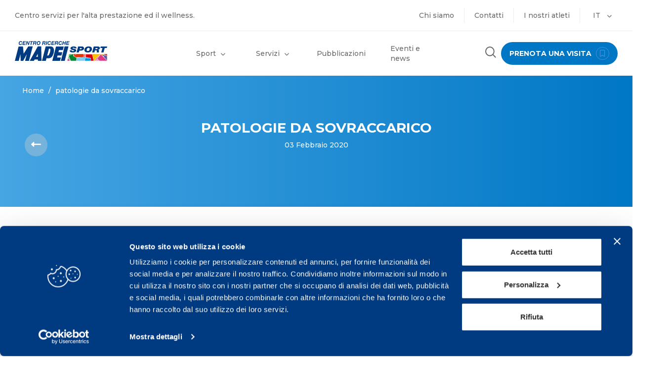

--- FILE ---
content_type: text/html; charset=UTF-8
request_url: https://www.mapeisport.it/patologie-da-sovraccarico/
body_size: 17194
content:
<!DOCTYPE html>
<html lang="it-IT">
<head>
    <meta charset="UTF-8">
    <meta name="viewport" content="width=device-width, initial-scale=1.0">
    <meta http-equiv="X-UA-Compatible" content="IE=edge">

    <title>PATOLOGIE DA SOVRACCARICO - Mapei Sport</title>

    <!-- Global site tag (gtag.js) - Google Analytics -->
    <script async src="https://www.googletagmanager.com/gtag/js?id=G-PPY5H4N54P"></script>
    <script>
        window.dataLayer = window.dataLayer || [];
        function gtag(){dataLayer.push(arguments);}
        gtag('js', new Date());
        gtag('config', 'G-PPY5H4N54P');
    </script>

    <link rel="apple-touch-icon" sizes="180x180" href="/apple-touch-icon.png">
    <link rel="icon" type="image/png" sizes="32x32" href="/favicon-32x32.png">
    <link rel="icon" type="image/png" sizes="16x16" href="/favicon-16x16.png">
    <link rel="manifest" href="/site.webmanifest">

    <link rel="profile" href="http://gmpg.org/xfn/11">
    <link rel="pingback" href="https://www.mapeisport.it/xmlrpc.php">
    <link href='https://fonts.googleapis.com/css?family=Montserrat:400,300,500,700' rel='stylesheet' type='text/css'>
    
    <script src="https://code.jquery.com/jquery-3.6.0.js"
            integrity="sha256-H+K7U5CnXl1h5ywQfKtSj8PCmoN9aaq30gDh27Xc0jk="
            crossorigin="anonymous"></script>
    <script src="https://cdn.jsdelivr.net/npm/js-cookie@2/src/js.cookie.min.js"></script>
    <script src="https://ajax.googleapis.com/ajax/libs/jquery/3.5.1/jquery.min.js"></script>
    
    <script type="text/javascript" data-cookieconsent="ignore">
	window.dataLayer = window.dataLayer || [];

	function gtag() {
		dataLayer.push(arguments);
	}

	gtag("consent", "default", {
		ad_personalization: "denied",
		ad_storage: "denied",
		ad_user_data: "denied",
		analytics_storage: "denied",
		functionality_storage: "denied",
		personalization_storage: "denied",
		security_storage: "granted",
		wait_for_update: 500,
	});
	gtag("set", "ads_data_redaction", true);
	</script>
<script type="text/javascript"
		id="Cookiebot"
		src="https://consent.cookiebot.com/uc.js"
		data-implementation="wp"
		data-cbid="e89cda1e-45a1-4cc6-8931-44ee32ee508b"
							data-blockingmode="auto"
	></script>
<meta name='robots' content='index, follow, max-image-preview:large, max-snippet:-1, max-video-preview:-1' />
	<style>img:is([sizes="auto" i], [sizes^="auto," i]) { contain-intrinsic-size: 3000px 1500px }</style>
	<link rel="alternate" hreflang="it" href="https://www.mapeisport.it/patologie-da-sovraccarico/" />
<link rel="alternate" hreflang="en" href="https://www.mapeisport.it/en/patologie-da-sovraccarico/" />
<link rel="alternate" hreflang="x-default" href="https://www.mapeisport.it/patologie-da-sovraccarico/" />

	<!-- This site is optimized with the Yoast SEO plugin v25.7 - https://yoast.com/wordpress/plugins/seo/ -->
	<link rel="canonical" href="https://www.mapeisport.it/patologie-da-sovraccarico/" />
	<meta property="og:locale" content="it_IT" />
	<meta property="og:type" content="article" />
	<meta property="og:title" content="PATOLOGIE DA SOVRACCARICO - Mapei Sport" />
	<meta property="og:description" content="Lo sport è sicuramente una pratica benefica per il nostro organismo, ma espone ad alcune patologie da sovraccarico, tendenzialmente degenerative.  Matteo Cervellin, medico chirurgo specialista in ortopedia e traumatologia, ci spiega come si possono curare in tempi rapidi per permettere all’atleta di tornare ad allenarsi e competere il prima possibile. «I tessuti più interessati sono [&hellip;]" />
	<meta property="og:url" content="https://www.mapeisport.it/patologie-da-sovraccarico/" />
	<meta property="og:site_name" content="Mapei Sport" />
	<meta property="article:publisher" content="https://www.facebook.com/MapeiSport/" />
	<meta property="article:published_time" content="2020-02-03T08:50:35+00:00" />
	<meta property="article:modified_time" content="2023-10-10T07:24:16+00:00" />
	<meta name="author" content="mapeisport" />
	<meta name="twitter:card" content="summary_large_image" />
	<meta name="twitter:creator" content="@MapeiSport" />
	<meta name="twitter:site" content="@MapeiSport" />
	<meta name="twitter:label1" content="Scritto da" />
	<meta name="twitter:data1" content="mapeisport" />
	<meta name="twitter:label2" content="Tempo di lettura stimato" />
	<meta name="twitter:data2" content="1 minuto" />
	<script type="application/ld+json" class="yoast-schema-graph">{"@context":"https://schema.org","@graph":[{"@type":"WebPage","@id":"https://www.mapeisport.it/patologie-da-sovraccarico/","url":"https://www.mapeisport.it/patologie-da-sovraccarico/","name":"PATOLOGIE DA SOVRACCARICO - Mapei Sport","isPartOf":{"@id":"http://www.mapeisport.it/#website"},"datePublished":"2020-02-03T08:50:35+00:00","dateModified":"2023-10-10T07:24:16+00:00","author":{"@id":"http://www.mapeisport.it/#/schema/person/caf66fea86412f53e790a63b00fc562c"},"breadcrumb":{"@id":"https://www.mapeisport.it/patologie-da-sovraccarico/#breadcrumb"},"inLanguage":"it-IT","potentialAction":[{"@type":"ReadAction","target":["https://www.mapeisport.it/patologie-da-sovraccarico/"]}]},{"@type":"BreadcrumbList","@id":"https://www.mapeisport.it/patologie-da-sovraccarico/#breadcrumb","itemListElement":[{"@type":"ListItem","position":1,"name":"Home","item":"https://www.mapeisport.it/"},{"@type":"ListItem","position":2,"name":"PATOLOGIE DA SOVRACCARICO"}]},{"@type":"WebSite","@id":"http://www.mapeisport.it/#website","url":"http://www.mapeisport.it/","name":"Mapei Sport","description":"","potentialAction":[{"@type":"SearchAction","target":{"@type":"EntryPoint","urlTemplate":"http://www.mapeisport.it/?s={search_term_string}"},"query-input":{"@type":"PropertyValueSpecification","valueRequired":true,"valueName":"search_term_string"}}],"inLanguage":"it-IT"},{"@type":"Person","@id":"http://www.mapeisport.it/#/schema/person/caf66fea86412f53e790a63b00fc562c","name":"mapeisport","image":{"@type":"ImageObject","inLanguage":"it-IT","@id":"http://www.mapeisport.it/#/schema/person/image/","url":"https://secure.gravatar.com/avatar/be68a580b640661991ae14e92124d5df8b978e22a0dfd150cd9268a8e6d6f24c?s=96&d=mm&r=g","contentUrl":"https://secure.gravatar.com/avatar/be68a580b640661991ae14e92124d5df8b978e22a0dfd150cd9268a8e6d6f24c?s=96&d=mm&r=g","caption":"mapeisport"},"url":"https://www.mapeisport.it/author/mapeisport/"}]}</script>
	<!-- / Yoast SEO plugin. -->


<link rel='dns-prefetch' href='//vjs.zencdn.net' />
<link rel="alternate" type="application/rss+xml" title="Mapei Sport &raquo; Feed" href="https://www.mapeisport.it/feed/" />
<script type="text/javascript">
/* <![CDATA[ */
window._wpemojiSettings = {"baseUrl":"https:\/\/s.w.org\/images\/core\/emoji\/16.0.1\/72x72\/","ext":".png","svgUrl":"https:\/\/s.w.org\/images\/core\/emoji\/16.0.1\/svg\/","svgExt":".svg","source":{"concatemoji":"https:\/\/www.mapeisport.it\/wp-includes\/js\/wp-emoji-release.min.js?ver=6.8.2"}};
/*! This file is auto-generated */
!function(s,n){var o,i,e;function c(e){try{var t={supportTests:e,timestamp:(new Date).valueOf()};sessionStorage.setItem(o,JSON.stringify(t))}catch(e){}}function p(e,t,n){e.clearRect(0,0,e.canvas.width,e.canvas.height),e.fillText(t,0,0);var t=new Uint32Array(e.getImageData(0,0,e.canvas.width,e.canvas.height).data),a=(e.clearRect(0,0,e.canvas.width,e.canvas.height),e.fillText(n,0,0),new Uint32Array(e.getImageData(0,0,e.canvas.width,e.canvas.height).data));return t.every(function(e,t){return e===a[t]})}function u(e,t){e.clearRect(0,0,e.canvas.width,e.canvas.height),e.fillText(t,0,0);for(var n=e.getImageData(16,16,1,1),a=0;a<n.data.length;a++)if(0!==n.data[a])return!1;return!0}function f(e,t,n,a){switch(t){case"flag":return n(e,"\ud83c\udff3\ufe0f\u200d\u26a7\ufe0f","\ud83c\udff3\ufe0f\u200b\u26a7\ufe0f")?!1:!n(e,"\ud83c\udde8\ud83c\uddf6","\ud83c\udde8\u200b\ud83c\uddf6")&&!n(e,"\ud83c\udff4\udb40\udc67\udb40\udc62\udb40\udc65\udb40\udc6e\udb40\udc67\udb40\udc7f","\ud83c\udff4\u200b\udb40\udc67\u200b\udb40\udc62\u200b\udb40\udc65\u200b\udb40\udc6e\u200b\udb40\udc67\u200b\udb40\udc7f");case"emoji":return!a(e,"\ud83e\udedf")}return!1}function g(e,t,n,a){var r="undefined"!=typeof WorkerGlobalScope&&self instanceof WorkerGlobalScope?new OffscreenCanvas(300,150):s.createElement("canvas"),o=r.getContext("2d",{willReadFrequently:!0}),i=(o.textBaseline="top",o.font="600 32px Arial",{});return e.forEach(function(e){i[e]=t(o,e,n,a)}),i}function t(e){var t=s.createElement("script");t.src=e,t.defer=!0,s.head.appendChild(t)}"undefined"!=typeof Promise&&(o="wpEmojiSettingsSupports",i=["flag","emoji"],n.supports={everything:!0,everythingExceptFlag:!0},e=new Promise(function(e){s.addEventListener("DOMContentLoaded",e,{once:!0})}),new Promise(function(t){var n=function(){try{var e=JSON.parse(sessionStorage.getItem(o));if("object"==typeof e&&"number"==typeof e.timestamp&&(new Date).valueOf()<e.timestamp+604800&&"object"==typeof e.supportTests)return e.supportTests}catch(e){}return null}();if(!n){if("undefined"!=typeof Worker&&"undefined"!=typeof OffscreenCanvas&&"undefined"!=typeof URL&&URL.createObjectURL&&"undefined"!=typeof Blob)try{var e="postMessage("+g.toString()+"("+[JSON.stringify(i),f.toString(),p.toString(),u.toString()].join(",")+"));",a=new Blob([e],{type:"text/javascript"}),r=new Worker(URL.createObjectURL(a),{name:"wpTestEmojiSupports"});return void(r.onmessage=function(e){c(n=e.data),r.terminate(),t(n)})}catch(e){}c(n=g(i,f,p,u))}t(n)}).then(function(e){for(var t in e)n.supports[t]=e[t],n.supports.everything=n.supports.everything&&n.supports[t],"flag"!==t&&(n.supports.everythingExceptFlag=n.supports.everythingExceptFlag&&n.supports[t]);n.supports.everythingExceptFlag=n.supports.everythingExceptFlag&&!n.supports.flag,n.DOMReady=!1,n.readyCallback=function(){n.DOMReady=!0}}).then(function(){return e}).then(function(){var e;n.supports.everything||(n.readyCallback(),(e=n.source||{}).concatemoji?t(e.concatemoji):e.wpemoji&&e.twemoji&&(t(e.twemoji),t(e.wpemoji)))}))}((window,document),window._wpemojiSettings);
/* ]]> */
</script>
<link rel='stylesheet' id='sbi_styles-css' href='https://www.mapeisport.it/wp-content/plugins/instagram-feed/css/sbi-styles.min.css?ver=6.9.1' type='text/css' media='all' />
<style id='wp-emoji-styles-inline-css' type='text/css'>

	img.wp-smiley, img.emoji {
		display: inline !important;
		border: none !important;
		box-shadow: none !important;
		height: 1em !important;
		width: 1em !important;
		margin: 0 0.07em !important;
		vertical-align: -0.1em !important;
		background: none !important;
		padding: 0 !important;
	}
</style>
<link rel='stylesheet' id='wp-block-library-css' href='https://www.mapeisport.it/wp-includes/css/dist/block-library/style.min.css?ver=6.8.2' type='text/css' media='all' />
<style id='classic-theme-styles-inline-css' type='text/css'>
/*! This file is auto-generated */
.wp-block-button__link{color:#fff;background-color:#32373c;border-radius:9999px;box-shadow:none;text-decoration:none;padding:calc(.667em + 2px) calc(1.333em + 2px);font-size:1.125em}.wp-block-file__button{background:#32373c;color:#fff;text-decoration:none}
</style>
<style id='global-styles-inline-css' type='text/css'>
:root{--wp--preset--aspect-ratio--square: 1;--wp--preset--aspect-ratio--4-3: 4/3;--wp--preset--aspect-ratio--3-4: 3/4;--wp--preset--aspect-ratio--3-2: 3/2;--wp--preset--aspect-ratio--2-3: 2/3;--wp--preset--aspect-ratio--16-9: 16/9;--wp--preset--aspect-ratio--9-16: 9/16;--wp--preset--color--black: #000000;--wp--preset--color--cyan-bluish-gray: #abb8c3;--wp--preset--color--white: #ffffff;--wp--preset--color--pale-pink: #f78da7;--wp--preset--color--vivid-red: #cf2e2e;--wp--preset--color--luminous-vivid-orange: #ff6900;--wp--preset--color--luminous-vivid-amber: #fcb900;--wp--preset--color--light-green-cyan: #7bdcb5;--wp--preset--color--vivid-green-cyan: #00d084;--wp--preset--color--pale-cyan-blue: #8ed1fc;--wp--preset--color--vivid-cyan-blue: #0693e3;--wp--preset--color--vivid-purple: #9b51e0;--wp--preset--gradient--vivid-cyan-blue-to-vivid-purple: linear-gradient(135deg,rgba(6,147,227,1) 0%,rgb(155,81,224) 100%);--wp--preset--gradient--light-green-cyan-to-vivid-green-cyan: linear-gradient(135deg,rgb(122,220,180) 0%,rgb(0,208,130) 100%);--wp--preset--gradient--luminous-vivid-amber-to-luminous-vivid-orange: linear-gradient(135deg,rgba(252,185,0,1) 0%,rgba(255,105,0,1) 100%);--wp--preset--gradient--luminous-vivid-orange-to-vivid-red: linear-gradient(135deg,rgba(255,105,0,1) 0%,rgb(207,46,46) 100%);--wp--preset--gradient--very-light-gray-to-cyan-bluish-gray: linear-gradient(135deg,rgb(238,238,238) 0%,rgb(169,184,195) 100%);--wp--preset--gradient--cool-to-warm-spectrum: linear-gradient(135deg,rgb(74,234,220) 0%,rgb(151,120,209) 20%,rgb(207,42,186) 40%,rgb(238,44,130) 60%,rgb(251,105,98) 80%,rgb(254,248,76) 100%);--wp--preset--gradient--blush-light-purple: linear-gradient(135deg,rgb(255,206,236) 0%,rgb(152,150,240) 100%);--wp--preset--gradient--blush-bordeaux: linear-gradient(135deg,rgb(254,205,165) 0%,rgb(254,45,45) 50%,rgb(107,0,62) 100%);--wp--preset--gradient--luminous-dusk: linear-gradient(135deg,rgb(255,203,112) 0%,rgb(199,81,192) 50%,rgb(65,88,208) 100%);--wp--preset--gradient--pale-ocean: linear-gradient(135deg,rgb(255,245,203) 0%,rgb(182,227,212) 50%,rgb(51,167,181) 100%);--wp--preset--gradient--electric-grass: linear-gradient(135deg,rgb(202,248,128) 0%,rgb(113,206,126) 100%);--wp--preset--gradient--midnight: linear-gradient(135deg,rgb(2,3,129) 0%,rgb(40,116,252) 100%);--wp--preset--font-size--small: 13px;--wp--preset--font-size--medium: 20px;--wp--preset--font-size--large: 36px;--wp--preset--font-size--x-large: 42px;--wp--preset--spacing--20: 0.44rem;--wp--preset--spacing--30: 0.67rem;--wp--preset--spacing--40: 1rem;--wp--preset--spacing--50: 1.5rem;--wp--preset--spacing--60: 2.25rem;--wp--preset--spacing--70: 3.38rem;--wp--preset--spacing--80: 5.06rem;--wp--preset--shadow--natural: 6px 6px 9px rgba(0, 0, 0, 0.2);--wp--preset--shadow--deep: 12px 12px 50px rgba(0, 0, 0, 0.4);--wp--preset--shadow--sharp: 6px 6px 0px rgba(0, 0, 0, 0.2);--wp--preset--shadow--outlined: 6px 6px 0px -3px rgba(255, 255, 255, 1), 6px 6px rgba(0, 0, 0, 1);--wp--preset--shadow--crisp: 6px 6px 0px rgba(0, 0, 0, 1);}:where(.is-layout-flex){gap: 0.5em;}:where(.is-layout-grid){gap: 0.5em;}body .is-layout-flex{display: flex;}.is-layout-flex{flex-wrap: wrap;align-items: center;}.is-layout-flex > :is(*, div){margin: 0;}body .is-layout-grid{display: grid;}.is-layout-grid > :is(*, div){margin: 0;}:where(.wp-block-columns.is-layout-flex){gap: 2em;}:where(.wp-block-columns.is-layout-grid){gap: 2em;}:where(.wp-block-post-template.is-layout-flex){gap: 1.25em;}:where(.wp-block-post-template.is-layout-grid){gap: 1.25em;}.has-black-color{color: var(--wp--preset--color--black) !important;}.has-cyan-bluish-gray-color{color: var(--wp--preset--color--cyan-bluish-gray) !important;}.has-white-color{color: var(--wp--preset--color--white) !important;}.has-pale-pink-color{color: var(--wp--preset--color--pale-pink) !important;}.has-vivid-red-color{color: var(--wp--preset--color--vivid-red) !important;}.has-luminous-vivid-orange-color{color: var(--wp--preset--color--luminous-vivid-orange) !important;}.has-luminous-vivid-amber-color{color: var(--wp--preset--color--luminous-vivid-amber) !important;}.has-light-green-cyan-color{color: var(--wp--preset--color--light-green-cyan) !important;}.has-vivid-green-cyan-color{color: var(--wp--preset--color--vivid-green-cyan) !important;}.has-pale-cyan-blue-color{color: var(--wp--preset--color--pale-cyan-blue) !important;}.has-vivid-cyan-blue-color{color: var(--wp--preset--color--vivid-cyan-blue) !important;}.has-vivid-purple-color{color: var(--wp--preset--color--vivid-purple) !important;}.has-black-background-color{background-color: var(--wp--preset--color--black) !important;}.has-cyan-bluish-gray-background-color{background-color: var(--wp--preset--color--cyan-bluish-gray) !important;}.has-white-background-color{background-color: var(--wp--preset--color--white) !important;}.has-pale-pink-background-color{background-color: var(--wp--preset--color--pale-pink) !important;}.has-vivid-red-background-color{background-color: var(--wp--preset--color--vivid-red) !important;}.has-luminous-vivid-orange-background-color{background-color: var(--wp--preset--color--luminous-vivid-orange) !important;}.has-luminous-vivid-amber-background-color{background-color: var(--wp--preset--color--luminous-vivid-amber) !important;}.has-light-green-cyan-background-color{background-color: var(--wp--preset--color--light-green-cyan) !important;}.has-vivid-green-cyan-background-color{background-color: var(--wp--preset--color--vivid-green-cyan) !important;}.has-pale-cyan-blue-background-color{background-color: var(--wp--preset--color--pale-cyan-blue) !important;}.has-vivid-cyan-blue-background-color{background-color: var(--wp--preset--color--vivid-cyan-blue) !important;}.has-vivid-purple-background-color{background-color: var(--wp--preset--color--vivid-purple) !important;}.has-black-border-color{border-color: var(--wp--preset--color--black) !important;}.has-cyan-bluish-gray-border-color{border-color: var(--wp--preset--color--cyan-bluish-gray) !important;}.has-white-border-color{border-color: var(--wp--preset--color--white) !important;}.has-pale-pink-border-color{border-color: var(--wp--preset--color--pale-pink) !important;}.has-vivid-red-border-color{border-color: var(--wp--preset--color--vivid-red) !important;}.has-luminous-vivid-orange-border-color{border-color: var(--wp--preset--color--luminous-vivid-orange) !important;}.has-luminous-vivid-amber-border-color{border-color: var(--wp--preset--color--luminous-vivid-amber) !important;}.has-light-green-cyan-border-color{border-color: var(--wp--preset--color--light-green-cyan) !important;}.has-vivid-green-cyan-border-color{border-color: var(--wp--preset--color--vivid-green-cyan) !important;}.has-pale-cyan-blue-border-color{border-color: var(--wp--preset--color--pale-cyan-blue) !important;}.has-vivid-cyan-blue-border-color{border-color: var(--wp--preset--color--vivid-cyan-blue) !important;}.has-vivid-purple-border-color{border-color: var(--wp--preset--color--vivid-purple) !important;}.has-vivid-cyan-blue-to-vivid-purple-gradient-background{background: var(--wp--preset--gradient--vivid-cyan-blue-to-vivid-purple) !important;}.has-light-green-cyan-to-vivid-green-cyan-gradient-background{background: var(--wp--preset--gradient--light-green-cyan-to-vivid-green-cyan) !important;}.has-luminous-vivid-amber-to-luminous-vivid-orange-gradient-background{background: var(--wp--preset--gradient--luminous-vivid-amber-to-luminous-vivid-orange) !important;}.has-luminous-vivid-orange-to-vivid-red-gradient-background{background: var(--wp--preset--gradient--luminous-vivid-orange-to-vivid-red) !important;}.has-very-light-gray-to-cyan-bluish-gray-gradient-background{background: var(--wp--preset--gradient--very-light-gray-to-cyan-bluish-gray) !important;}.has-cool-to-warm-spectrum-gradient-background{background: var(--wp--preset--gradient--cool-to-warm-spectrum) !important;}.has-blush-light-purple-gradient-background{background: var(--wp--preset--gradient--blush-light-purple) !important;}.has-blush-bordeaux-gradient-background{background: var(--wp--preset--gradient--blush-bordeaux) !important;}.has-luminous-dusk-gradient-background{background: var(--wp--preset--gradient--luminous-dusk) !important;}.has-pale-ocean-gradient-background{background: var(--wp--preset--gradient--pale-ocean) !important;}.has-electric-grass-gradient-background{background: var(--wp--preset--gradient--electric-grass) !important;}.has-midnight-gradient-background{background: var(--wp--preset--gradient--midnight) !important;}.has-small-font-size{font-size: var(--wp--preset--font-size--small) !important;}.has-medium-font-size{font-size: var(--wp--preset--font-size--medium) !important;}.has-large-font-size{font-size: var(--wp--preset--font-size--large) !important;}.has-x-large-font-size{font-size: var(--wp--preset--font-size--x-large) !important;}
:where(.wp-block-post-template.is-layout-flex){gap: 1.25em;}:where(.wp-block-post-template.is-layout-grid){gap: 1.25em;}
:where(.wp-block-columns.is-layout-flex){gap: 2em;}:where(.wp-block-columns.is-layout-grid){gap: 2em;}
:root :where(.wp-block-pullquote){font-size: 1.5em;line-height: 1.6;}
</style>
<link rel='stylesheet' id='wpml-legacy-dropdown-click-0-css' href='https://www.mapeisport.it/wp-content/plugins/sitepress-multilingual-cms/templates/language-switchers/legacy-dropdown-click/style.min.css?ver=1' type='text/css' media='all' />
<style id='wpml-legacy-dropdown-click-0-inline-css' type='text/css'>
.wpml-ls-statics-shortcode_actions{background-color:#cbddeb;}.wpml-ls-statics-shortcode_actions, .wpml-ls-statics-shortcode_actions .wpml-ls-sub-menu, .wpml-ls-statics-shortcode_actions a {border-color:#0099cc;}.wpml-ls-statics-shortcode_actions a, .wpml-ls-statics-shortcode_actions .wpml-ls-sub-menu a, .wpml-ls-statics-shortcode_actions .wpml-ls-sub-menu a:link, .wpml-ls-statics-shortcode_actions li:not(.wpml-ls-current-language) .wpml-ls-link, .wpml-ls-statics-shortcode_actions li:not(.wpml-ls-current-language) .wpml-ls-link:link {color:#000000;background-color:#cbddeb;}.wpml-ls-statics-shortcode_actions .wpml-ls-sub-menu a:hover,.wpml-ls-statics-shortcode_actions .wpml-ls-sub-menu a:focus, .wpml-ls-statics-shortcode_actions .wpml-ls-sub-menu a:link:hover, .wpml-ls-statics-shortcode_actions .wpml-ls-sub-menu a:link:focus {color:#ffffff;background-color:#95bedd;}.wpml-ls-statics-shortcode_actions .wpml-ls-current-language > a {color:#ffffff;background-color:#95bedd;}.wpml-ls-statics-shortcode_actions .wpml-ls-current-language:hover>a, .wpml-ls-statics-shortcode_actions .wpml-ls-current-language>a:focus {color:#000000;background-color:#95bedd;}
</style>
<link rel='stylesheet' id='_tk-bootstrap-wp-css' href='https://www.mapeisport.it/wp-content/themes/mapeisport2/includes/css/bootstrap-wp.css?ver=6.8.2' type='text/css' media='all' />
<link rel='stylesheet' id='_tk-bootstrap-css' href='https://www.mapeisport.it/wp-content/themes/mapeisport2/includes/resources/bootstrap/css/bootstrap.min.css?ver=6.8.2' type='text/css' media='all' />
<link rel='stylesheet' id='_tk-font-awesome-css' href='https://www.mapeisport.it/wp-content/themes/mapeisport2/includes/css/font-awesome.min.css?ver=4.1.0' type='text/css' media='all' />
<link rel='stylesheet' id='video-js-css-css' href='http://vjs.zencdn.net/4.12/video-js.css?ver=6.8.2' type='text/css' media='all' />
<link rel='stylesheet' id='_tk-style-css' href='https://www.mapeisport.it/wp-content/themes/mapeisport2/style.css?ver=6.8.2' type='text/css' media='all' />
<link rel='stylesheet' id='mapei-style-css' href='https://www.mapeisport.it/wp-content/themes/mapeisport2/assets/css/custom.css?ver=7.3.7' type='text/css' media='all' />
<link rel='stylesheet' id='fancybox-css' href='https://www.mapeisport.it/wp-content/plugins/easy-fancybox/fancybox/1.5.4/jquery.fancybox.min.css?ver=6.8.2' type='text/css' media='screen' />
<link rel='stylesheet' id='tablepress-default-css' href='https://www.mapeisport.it/wp-content/plugins/tablepress/css/build/default.css?ver=3.1.3' type='text/css' media='all' />
<script type="text/javascript" src="https://www.mapeisport.it/wp-content/plugins/sitepress-multilingual-cms/templates/language-switchers/legacy-dropdown-click/script.min.js?ver=1" id="wpml-legacy-dropdown-click-0-js"></script>
<script type="text/javascript" src="https://www.mapeisport.it/wp-includes/js/jquery/jquery.min.js?ver=3.7.1" id="jquery-core-js"></script>
<script type="text/javascript" src="https://www.mapeisport.it/wp-includes/js/jquery/jquery-migrate.min.js?ver=3.4.1" id="jquery-migrate-js"></script>
<script type="text/javascript" src="https://www.mapeisport.it/wp-content/themes/mapeisport2/includes/resources/bootstrap/js/bootstrap.min.js?ver=6.8.2" id="_tk-bootstrapjs-js"></script>
<script type="text/javascript" src="https://www.mapeisport.it/wp-content/themes/mapeisport2/includes/js/bootstrap-wp.js?ver=6.8.2" id="_tk-bootstrapwp-js"></script>
<script type="text/javascript" src="https://www.mapeisport.it/wp-content/themes/mapeisport2/assets/js/imgLiquid-min.js?ver=6.8.2" id="img-liquid-js"></script>
<script type="text/javascript" src="http://vjs.zencdn.net/4.12/video.js?ver=6.8.2" id="video-js-js"></script>
<script type="text/javascript" src="https://www.mapeisport.it/wp-content/themes/mapeisport2/assets/js/youtube.js?ver=6.8.2" id="youtube-js-js"></script>
<script type="text/javascript" id="wpml-browser-redirect-js-extra">
/* <![CDATA[ */
var wpml_browser_redirect_params = {"pageLanguage":"it","languageUrls":{"it_it":"https:\/\/www.mapeisport.it\/patologie-da-sovraccarico\/","it":"https:\/\/www.mapeisport.it\/patologie-da-sovraccarico\/","en_us":"https:\/\/www.mapeisport.it\/en\/patologie-da-sovraccarico\/","en":"https:\/\/www.mapeisport.it\/en\/patologie-da-sovraccarico\/","us":"https:\/\/www.mapeisport.it\/en\/patologie-da-sovraccarico\/"},"cookie":{"name":"_icl_visitor_lang_js","domain":"www.mapeisport.it","path":"\/","expiration":24}};
/* ]]> */
</script>
<script type="text/javascript" src="https://www.mapeisport.it/wp-content/plugins/sitepress-multilingual-cms/dist/js/browser-redirect/app.js?ver=476000" id="wpml-browser-redirect-js"></script>
<link rel="https://api.w.org/" href="https://www.mapeisport.it/wp-json/" /><link rel="alternate" title="JSON" type="application/json" href="https://www.mapeisport.it/wp-json/wp/v2/posts/5055" /><link rel="EditURI" type="application/rsd+xml" title="RSD" href="https://www.mapeisport.it/xmlrpc.php?rsd" />
<meta name="generator" content="WordPress 6.8.2" />
<link rel='shortlink' href='https://www.mapeisport.it/?p=5055' />
<link rel="alternate" title="oEmbed (JSON)" type="application/json+oembed" href="https://www.mapeisport.it/wp-json/oembed/1.0/embed?url=https%3A%2F%2Fwww.mapeisport.it%2Fpatologie-da-sovraccarico%2F" />
<link rel="alternate" title="oEmbed (XML)" type="text/xml+oembed" href="https://www.mapeisport.it/wp-json/oembed/1.0/embed?url=https%3A%2F%2Fwww.mapeisport.it%2Fpatologie-da-sovraccarico%2F&#038;format=xml" />
<meta name="generator" content="WPML ver:4.7.6 stt:1,27;" />
<!-- Instagram Feed CSS -->
<style type="text/css">
margin-right: 200px;
margin-left: 200px;
</style>

    <!-- Link Swiper's CSS -->
    <link rel="stylesheet" href="https://unpkg.com/swiper/swiper-bundle.min.css"/>
    <link rel="stylesheet" href="https://code.jquery.com/ui/1.13.1/themes/base/jquery-ui.css">
    <link rel="stylesheet" href="https://cdnjs.cloudflare.com/ajax/libs/font-awesome/4.7.0/css/font-awesome.min.css">
    <link rel="stylesheet" href="https://cdnjs.cloudflare.com/ajax/libs/font-awesome/6.0.0-beta3/css/all.min.css" 
          integrity="sha512-Fo3rlrZj/k7ujTnHg4CGR2D7kSs0v4LLanw2qksYuRlEzO+tcaEPQogQ0KaoGN26/zrn20ImR1DfuLWnOo7aBA==" 
          crossorigin="anonymous" 
          referrerpolicy="no-referrer" />
</head>

<body class="wp-singular post-template-default single single-post postid-5055 single-format-standard wp-theme-mapeisport2 group-blog" 
      style="font-family: 'Montserrat'; background-color: #fff !important" 
      id="bg-white">
    
     <!-- Skip to main content link for keyboard navigation -->
     <a href="#main-content" class="skip-link">
        Vai al contenuto principale    </a>

    <!-- Google Tag Manager (noscript) -->
    <noscript>
        <iframe src="https://www.googletagmanager.com/ns.html?id=GTM-W3VDP44"
                height="0" 
                width="0" 
                style="display:none;visibility:hidden"></iframe>
    </noscript>
    <!-- End Google Tag Manager (noscript) -->

    <!-- Top Navbar -->
    <div class="navbar">
        <div class="">
            <div class="navbar-top">
                <div class="navbar topnavbar">
                    <span class="title-header">
                        Centro servizi per l'alta prestazione ed il wellness.                    </span>
                    <div class="link-header">
                                                    <a class="nav-link " 
                                
                               href="https://www.mapeisport.it/chi-siamo/">
                                Chi siamo                            </a>
                                                    <a class="nav-link " 
                                
                               href="https://www.mapeisport.it/contatti/">
                                Contatti                            </a>
                                                    <a class="nav-link " 
                                
                               href="https://www.mapeisport.it/i-nostri-atleti/">
                                I nostri atleti                            </a>
                                                
                        <div class="nav-link nav-lang-menu-cnt">
                                                            <button type="button"
                                        role="button"
                                        id="language-selector-button"
                                        class="nav-lang-button"
                                        aria-haspopup="true"
                                        aria-expanded="false"
                                        aria-controls="language-menu"
                                        aria-label="Seleziona la lingua">
                                    IT                                    <i class="fas fa-chevron-down new-caret"></i>
                                </button>
                                <ul id="language-menu"
                                    role="menu"
                                    aria-labelledby="language-selector-button"
                                    class="language-dropdown"
                                    style="display: none;">
                                                                                <li role="none">
                                                <a class="nav-lang-link nav-lang-drop" 
                                                   href="https://www.mapeisport.it/en/patologie-da-sovraccarico/"
                                                   role="menuitem"
                                                   lang="en">
                                                    EN                                                </a>
                                            </li>
                                                                    </ul>
                                                    </div>
                    </div>
                </div>
            </div>
        </div>
    </div>

    <!-- Main Navigation -->
    <nav class="navbar">
        <div class="no-padding container-fluid mainmenu" id="mainmenu">
                        <a class="no-padding img-logo col-md-3 col-sm-3" 
               href="http://www.mapeisport.it" 
               aria-label="Vai alla Homepage">
                <img src="https://www.mapeisport.it/wp-content/themes/mapeisport2/assets/img/logo.svg" 
                     alt="Logo di Centro ricerche Mapei Sport" />
            </a>

            <!-- Desktop Menu -->
            <div id="navbar" class="hidden-xs col-md-6 col-sm-6">
                <div class="navbar-nav no-padding">
                    <div class="menu-navigation">
                                                        <div class="menucontainer">
                                    <div class="nav-link-menu nav-sport">
                                        <button type="button"
                                                role="button"
                                                id="nav-sport"
                                                class="navbar-item dropdown-toggle"
                                                aria-haspopup="true"
                                                aria-expanded="false"
                                                aria-controls="menu-sport"
                                                aria-label="Apri il menu Sport">
                                            Sport 
                                            <i class="fas fa-chevron-down new-caret"></i>
                                        </button>
                                    </div>
                                </div>
                                                            <div class="menucontainer">
                                    <div class="nav-link-menu nav-servizi">
                                        <button type="button"
                                                role="button"
                                                id="nav-servizi"
                                                class="navbar-item dropdown-toggle"
                                                aria-haspopup="true"
                                                aria-expanded="false"
                                                aria-controls="menu-servizi"
                                                aria-label="Apri il menu Servizi">
                                            Servizi 
                                            <i class="fas fa-chevron-down new-caret"></i>
                                        </button>
                                    </div>
                                </div>
                                                            <div class="nav-link-menu">
                                                                        <a title="Pubblicazioni" 
                                       id="nav-pubblicazioni" 
                                       class="navbar-item" 
                                       href="https://www.mapeisport.it/attivita-scientifica-archive/">
                                        Pubblicazioni                                    </a>
                                </div>
                                                            <div class="nav-link-menu">
                                                                        <a title="Eventi e news" 
                                       id="nav-eventienews" 
                                       class="navbar-item" 
                                       href="https://www.mapeisport.it/category/eventi/">
                                        Eventi e news                                    </a>
                                </div>
                                                </div>
                </div>
            </div>

            <!-- Book a Visit Button and Search -->
            <div class="no-padding col-md-3 col-sm-5 d-flex-reverse">

                                    <a class="link-ricerca hidden-xs" 
                       href="/ricerca"
                       aria-label="Cerca nel sito">
                        <svg xmlns="http://www.w3.org/2000/svg" width="22.414" height="22.414" viewBox="0 0 22.414 22.414">
                            <g id="search" transform="translate(-4 -4)">
                                <path id="Tracciato_3842" data-name="Tracciato 3842" d="M15.5,15.5l5,5" transform="translate(4.5 4.5)" fill="none" stroke="#686868" stroke-linecap="round" stroke-linejoin="round" stroke-width="2"/>
                                <path id="Tracciato_3843" data-name="Tracciato 3843" d="M5,13.571A8.571,8.571,0,1,0,13.571,5,8.571,8.571,0,0,0,5,13.571Z" fill="none" stroke="#686868" stroke-linecap="round" stroke-linejoin="round" stroke-width="2"/>
                            </g>
                        </svg>
                    </a>
                                                    <a href="/prenotazioni/"
                       class="button-nuovo btnPrenota"
                       aria-label="Prenota una visita - vai alla pagina delle prenotazioni">
                        prenota una visita                        <i class="hidden-xs far fa-bookmark bookmark-button" aria-hidden="true"></i>
                    </a>
                            </div>

            <!-- Mobile Menu Toggle -->
            <div class="mobile menu hidden-sm">
                <button type="button" class="navbar-toggle" id="open-mobile-menu">
                    <span class="sr-only">Toggle navigation</span>
                    <span class="icon-bar"></span>
                    <span class="icon-bar"></span>
                    <span class="icon-bar"></span>
                </button>
                
                <div class="mobile-menu" style="display:none">
                    <div class="container">
                        <div class="row">
                            <div class="pull-right">
                                <button id="closeBTN">
                                    <i class="fas fa-close"></i>
                                </button>
                            </div>
                        </div>
                        
                        <div class="row">
                                                        <ul>
                                                                        <li>
                                            <button type="button"
                                                    role="button"
                                                    id="mobile-nav-sport"
                                                    title="Sport" 
                                                    class="navbar-item mobile-nav-sport"
                                                    aria-haspopup="true"
                                                    aria-expanded="false"
                                                    aria-controls="mobile-menu-sport"
                                                    aria-label="Apri il menu Sport">
                                                Sport 
                                                <i class="fas fa-chevron-down new-caret"></i>
                                            </button>
                                        </li>

                                                                                <ul class="submenu-sport"
                                            id="mobile-menu-sport"
                                            role="menu"
                                            aria-labelledby="mobile-nav-sport"
                                            style="display: none;">
                                                                                            <li role="none">
                                                    <a title="Calcio" 
                                                       id="mobile-nav-calcio" 
                                                       class="navbar-item" 
                                                       href="https://www.mapeisport.it/sport/calcio/"
                                                       role="menuitem">
                                                        Calcio                                                        
                                                                                                            </a>
                                                </li>
                                                                                            <li role="none">
                                                    <a title="Ciclismo e MTB" 
                                                       id="mobile-nav-ciclismoemtb" 
                                                       class="navbar-item" 
                                                       href="https://www.mapeisport.it/sport/ciclismo-e-mountain-bike/"
                                                       role="menuitem">
                                                        Ciclismo e MTB                                                        
                                                                                                            </a>
                                                </li>
                                                                                            <li role="none">
                                                    <a title="Motorsports" 
                                                       id="mobile-nav-motorsports" 
                                                       class="navbar-item" 
                                                       href="https://www.mapeisport.it/sport/motori/"
                                                       role="menuitem">
                                                        Motorsports                                                        
                                                                                                            </a>
                                                </li>
                                                                                            <li role="none">
                                                    <a title="Pallacanestro" 
                                                       id="mobile-nav-pallacanestro" 
                                                       class="navbar-item" 
                                                       href="https://www.mapeisport.it/sport/pallacanestro/"
                                                       role="menuitem">
                                                        Pallacanestro                                                        
                                                                                                            </a>
                                                </li>
                                                                                            <li role="none">
                                                    <a title="Podismo" 
                                                       id="mobile-nav-podismo" 
                                                       class="navbar-item" 
                                                       href="https://www.mapeisport.it/sport/podismo/"
                                                       role="menuitem">
                                                        Podismo                                                        
                                                                                                            </a>
                                                </li>
                                                                                            <li role="none">
                                                    <a title="Scherma" 
                                                       id="mobile-nav-scherma" 
                                                       class="navbar-item" 
                                                       href="https://www.mapeisport.it/sport/scherma/"
                                                       role="menuitem">
                                                        Scherma                                                        
                                                                                                            </a>
                                                </li>
                                                                                            <li role="none">
                                                    <a title="Sci alpino" 
                                                       id="mobile-nav-scialpino" 
                                                       class="navbar-item" 
                                                       href="https://www.mapeisport.it/sport/sci-alpino/"
                                                       role="menuitem">
                                                        Sci alpino                                                        
                                                                                                            </a>
                                                </li>
                                                                                            <li role="none">
                                                    <a title="Tennis" 
                                                       id="mobile-nav-tennis" 
                                                       class="navbar-item" 
                                                       href="https://www.mapeisport.it/sport/tennis/"
                                                       role="menuitem">
                                                        Tennis                                                        
                                                                                                            </a>
                                                </li>
                                                                                            <li role="none">
                                                    <a title="Triathlon" 
                                                       id="mobile-nav-triathlon" 
                                                       class="navbar-item" 
                                                       href="https://www.mapeisport.it/sport/triathlon/"
                                                       role="menuitem">
                                                        Triathlon                                                        
                                                                                                            </a>
                                                </li>
                                                                                            <li role="none">
                                                    <a title="Wellness" 
                                                       id="mobile-nav-wellness" 
                                                       class="navbar-item" 
                                                       href="https://www.mapeisport.it/sport/wellness/"
                                                       role="menuitem">
                                                        Wellness                                                        
                                                                                                            </a>
                                                </li>
                                                                                            <li role="none">
                                                    <a title="Altri sport" 
                                                       id="mobile-nav-altrisport" 
                                                       class="navbar-item" 
                                                       href="https://www.mapeisport.it/sport/altri-sport/"
                                                       role="menuitem">
                                                        Altri sport                                                        
                                                                                                            </a>
                                                </li>
                                                                                    </ul>
                                                                            <li>
                                            <button type="button"
                                                    role="button"
                                                    id="mobile-nav-servizi"
                                                    title="Servizi" 
                                                    class="navbar-item mobile-nav-servizi"
                                                    aria-haspopup="true"
                                                    aria-expanded="false"
                                                    aria-controls="mobile-menu-servizi"
                                                    aria-label="Apri il menu Servizi">
                                                Servizi 
                                                <i class="fas fa-chevron-down new-caret"></i>
                                            </button>
                                        </li>

                                                                                <ul class="submenu-servizi"
                                            id="mobile-menu-servizi"
                                            role="menu"
                                            aria-labelledby="mobile-nav-servizi"
                                            style="display: none;">
                                                                                            <li role="none">
                                                    <a title="Servizi Medici" 
                                                       id="mobile-nav-servizimedici" 
                                                       class="navbar-item" 
                                                       href="https://www.mapeisport.it/servizi-medici/"
                                                       role="menuitem">
                                                        Servizi Medici                                                        
                                                                                                                    <img style="margin-left: 20px;" 
                                                                 src="/wp-content/themes/mapeisport2/assets/img/servizi-medici.svg"
                                                                 alt=""/>
                                                                                                            </a>
                                                </li>
                                                                                            <li role="none">
                                                    <a title="Test di valutazione" 
                                                       id="mobile-nav-testdivalutazione" 
                                                       class="navbar-item" 
                                                       href="https://www.mapeisport.it/test-di-valutazione/"
                                                       role="menuitem">
                                                        Test di valutazione                                                        
                                                                                                                    <img style="margin-left: 20px;" 
                                                                 src="/wp-content/themes/mapeisport2/assets/img/valutazione.svg"
                                                                 alt=""/>
                                                                                                            </a>
                                                </li>
                                                                                            <li role="none">
                                                    <a title="Programmazione Allenamento" 
                                                       id="mobile-nav-programmazioneallenamento" 
                                                       class="navbar-item" 
                                                       href="https://www.mapeisport.it/programmazione-allenamento/"
                                                       role="menuitem">
                                                        Programmazione Allenamento                                                        
                                                                                                                    <img style="margin-left: 20px;" 
                                                                 src="/wp-content/themes/mapeisport2/assets/img/programmazione.svg"
                                                                 alt=""/>
                                                                                                            </a>
                                                </li>
                                                                                    </ul>
                                                                            <li>
                                                                                        <a title="Pubblicazioni" 
                                               id="nav-pubblicazioni" 
                                               class="navbar-item" 
                                               href="https://www.mapeisport.it/attivita-scientifica-archive/">
                                                Pubblicazioni                                            </a>
                                        </li>
                                                                            <li>
                                                                                        <a title="Eventi e news" 
                                               id="nav-eventienews" 
                                               class="navbar-item" 
                                               href="https://www.mapeisport.it/category/eventi/">
                                                Eventi e news                                            </a>
                                        </li>
                                                                    
                                <li>
                                                                            <a class="navbar-item" href="/ricerca">
                                            Ricerca nel sito
                                            <svg style="margin-left: 10px; color: white; width: 30px;" 
                                                 xmlns="http://www.w3.org/2000/svg" 
                                                 width="22.414" 
                                                 height="22.414" 
                                                 viewBox="0 0 22.414 22.414">
                                                <g id="search" transform="translate(-4 -4)">
                                                    <path id="Tracciato_3842" data-name="Tracciato 3842" d="M15.5,15.5l5,5" transform="translate(4.5 4.5)" fill="none" stroke="#ffffff" stroke-linecap="round" stroke-linejoin="round" stroke-width="2"></path>
                                                    <path id="Tracciato_3843" data-name="Tracciato 3843" d="M5,13.571A8.571,8.571,0,1,0,13.571,5,8.571,8.571,0,0,0,5,13.571Z" fill="none" stroke="#ffffff" stroke-linecap="round" stroke-linejoin="round" stroke-width="2"></path>
                                                </g>
                                            </svg>
                                        </a>
                                                                    </li>
                            </ul>
                        </div>
                    </div>
                </div>
            </div>
        </div>

        <!-- Dropdown Menus -->
                        <div class="white-bg-drop">
                    <ul class="dropdown-sport-content" 
                        id="menu-sport"
                        role="menu"
                        aria-labelledby="nav-sport"
                        style="display: none;">
                                                            <div class="navmenucol col-md-12 submenu">
                                                                    <li role="none" class="sub-service-container sub-calcio">
                                        <a href="https://www.mapeisport.it/sport/calcio/"
                                           role="menuitem"
                                           class="link-calcio link-servizi-title"
					   aria-label="Calcio">
                                            <div class='content-sub content-sub-calcio'>
                                                <p class="menu-item-title">
                                                    Calcio                                                </p>
                                                                                            </div>
                                        </a>
                                    </li>
                                                                <li role="none" class="sub-service-container sub-ciclismoemtb">
                                        <a href="https://www.mapeisport.it/sport/ciclismo-e-mountain-bike/"
                                           role="menuitem"
                                           class="link-ciclismoemtb link-servizi-title"
					   aria-label="Ciclismo e MTB">
                                            <div class='content-sub content-sub-ciclismoemtb'>
                                                <p class="menu-item-title">
                                                    Ciclismo e MTB                                                </p>
                                                                                            </div>
                                        </a>
                                    </li>
                                                                <li role="none" class="sub-service-container sub-motorsports">
                                        <a href="https://www.mapeisport.it/sport/motori/"
                                           role="menuitem"
                                           class="link-motorsports link-servizi-title"
					   aria-label="Motorsports">
                                            <div class='content-sub content-sub-motorsports'>
                                                <p class="menu-item-title">
                                                    Motorsports                                                </p>
                                                                                            </div>
                                        </a>
                                    </li>
                                                                <li role="none" class="sub-service-container sub-pallacanestro">
                                        <a href="https://www.mapeisport.it/sport/pallacanestro/"
                                           role="menuitem"
                                           class="link-pallacanestro link-servizi-title"
					   aria-label="Pallacanestro">
                                            <div class='content-sub content-sub-pallacanestro'>
                                                <p class="menu-item-title">
                                                    Pallacanestro                                                </p>
                                                                                            </div>
                                        </a>
                                    </li>
                                                                <li role="none" class="sub-service-container sub-podismo">
                                        <a href="https://www.mapeisport.it/sport/podismo/"
                                           role="menuitem"
                                           class="link-podismo link-servizi-title"
					   aria-label="Podismo">
                                            <div class='content-sub content-sub-podismo'>
                                                <p class="menu-item-title">
                                                    Podismo                                                </p>
                                                                                            </div>
                                        </a>
                                    </li>
                                                                <li role="none" class="sub-service-container sub-scherma">
                                        <a href="https://www.mapeisport.it/sport/scherma/"
                                           role="menuitem"
                                           class="link-scherma link-servizi-title"
					   aria-label="Scherma">
                                            <div class='content-sub content-sub-scherma'>
                                                <p class="menu-item-title">
                                                    Scherma                                                </p>
                                                                                            </div>
                                        </a>
                                    </li>
                                                                <li role="none" class="sub-service-container sub-scialpino">
                                        <a href="https://www.mapeisport.it/sport/sci-alpino/"
                                           role="menuitem"
                                           class="link-scialpino link-servizi-title"
					   aria-label="Sci alpino">
                                            <div class='content-sub content-sub-scialpino'>
                                                <p class="menu-item-title">
                                                    Sci alpino                                                </p>
                                                                                            </div>
                                        </a>
                                    </li>
                                                                <li role="none" class="sub-service-container sub-tennis">
                                        <a href="https://www.mapeisport.it/sport/tennis/"
                                           role="menuitem"
                                           class="link-tennis link-servizi-title"
					   aria-label="Tennis">
                                            <div class='content-sub content-sub-tennis'>
                                                <p class="menu-item-title">
                                                    Tennis                                                </p>
                                                                                            </div>
                                        </a>
                                    </li>
                                                                <li role="none" class="sub-service-container sub-triathlon">
                                        <a href="https://www.mapeisport.it/sport/triathlon/"
                                           role="menuitem"
                                           class="link-triathlon link-servizi-title"
					   aria-label="Triathlon">
                                            <div class='content-sub content-sub-triathlon'>
                                                <p class="menu-item-title">
                                                    Triathlon                                                </p>
                                                                                            </div>
                                        </a>
                                    </li>
                                                                <li role="none" class="sub-service-container sub-wellness">
                                        <a href="https://www.mapeisport.it/sport/wellness/"
                                           role="menuitem"
                                           class="link-wellness link-servizi-title"
					   aria-label="Wellness">
                                            <div class='content-sub content-sub-wellness'>
                                                <p class="menu-item-title">
                                                    Wellness                                                </p>
                                                                                            </div>
                                        </a>
                                    </li>
                                                                <li role="none" class="sub-service-container sub-altrisport">
                                        <a href="https://www.mapeisport.it/sport/altri-sport/"
                                           role="menuitem"
                                           class="link-altrisport link-servizi-title"
					   aria-label="Altri sport">
                                            <div class='content-sub content-sub-altrisport'>
                                                <p class="menu-item-title">
                                                    Altri sport                                                </p>
                                                                                            </div>
                                        </a>
                                    </li>
                            </div>                    </ul>
                </div>
                <div class="body-disabler"></div>
                        <div class="white-bg-drop">
                    <ul class="dropdown-servizi-content" 
                        id="menu-servizi"
                        role="menu"
                        aria-labelledby="nav-servizi"
                        style="display: none;">
                                                            <div class="navmenucol col-md-12 submenu">
                                                                    <li role="none" class="sub-service-container sub-servizimedici">
                                        <a href="https://www.mapeisport.it/servizi-medici/"
                                           role="menuitem"
                                           class="link-servizimedici link-servizi-title"
					   aria-label="Servizi Medici">
                                            <div class='content-sub content-sub-servizimedici'>
                                                <p class="menu-item-title">
                                                    Servizi Medici                                                </p>
                                                                                                    <img src="/wp-content/themes/mapeisport2/assets/img/servizi-medici.svg"
                                                         alt="Servizi Medici"/>
                                                                                            </div>
                                        </a>
                                    </li>
                                                                <li role="none" class="sub-service-container sub-testdivalutazione">
                                        <a href="https://www.mapeisport.it/test-di-valutazione/"
                                           role="menuitem"
                                           class="link-testdivalutazione link-servizi-title"
					   aria-label="Test di valutazione">
                                            <div class='content-sub content-sub-testdivalutazione'>
                                                <p class="menu-item-title">
                                                    Test di valutazione                                                </p>
                                                                                                    <img src="/wp-content/themes/mapeisport2/assets/img/valutazione.svg"
                                                         alt="Test di valutazione"/>
                                                                                            </div>
                                        </a>
                                    </li>
                                                                <li role="none" class="sub-service-container sub-programmazioneallenamento">
                                        <a href="https://www.mapeisport.it/programmazione-allenamento/"
                                           role="menuitem"
                                           class="link-programmazioneallenamento link-servizi-title"
					   aria-label="Programmazione Allenamento">
                                            <div class='content-sub content-sub-programmazioneallenamento'>
                                                <p class="menu-item-title">
                                                    Programmazione Allenamento                                                </p>
                                                                                                    <img src="/wp-content/themes/mapeisport2/assets/img/programmazione.svg"
                                                         alt="Programmazione Allenamento"/>
                                                                                            </div>
                                        </a>
                                    </li>
                            </div>                    </ul>
                </div>
                <div class="body-disabler"></div>
            </nav>

    <script>
        $(document).ready(function() {
            // Fixed Menu on Scroll
            $(window).scroll(function() {
                var st = $(this).scrollTop();
                if (st > 100) {
                    $("#mainmenu").addClass("fixed-menu");
                    $("#menu-sport").css("top", st + 20);
                    $("#menu-servizi").css("top", st + 20);
                    $("#menu-services").css("top", st + 20);
                } else {
                    $("#mainmenu").removeClass("fixed-menu");
                    $("#menu-sport").css("top", 85);
                    $("#menu-servizi").css("top", 85);
                    $("#menu-services").css("top", 85);
                }
            });

            // Sport Dropdown
            $("#nav-sport").click(function() {
                var $menu = $('#menu-sport');
                var isVisible = $menu.is(':visible');
                
                if (isVisible) {
                    $menu.slideToggle({height: "none"}, 100);
                    $(this).attr('aria-expanded', 'false');
                    $('.body-disabler').fadeOut(100);
                } else {
                    $menu.slideToggle({display: "block"}, 100);
                    $(this).attr('aria-expanded', 'true');
                    $('.body-disabler').fadeIn(100);
                    $('#menu-servizi, #menu-services').hide();
                    $('#nav-servizi, #nav-services').attr('aria-expanded', 'false');
                }
            });

            // Servizi Dropdown (Italian)
            $("#nav-servizi").click(function() {
                var $menu = $('#menu-servizi');
                var isVisible = $menu.is(':visible');
                
                if (isVisible) {
                    $menu.slideToggle({height: "none"}, 100);
                    $(this).attr('aria-expanded', 'false');
                    $('.body-disabler').fadeOut(100);
                } else {
                    $menu.slideToggle({display: "block"}, 100);
                    $(this).attr('aria-expanded', 'true');
                    $('.body-disabler').fadeIn(100);
                    $('#menu-sport').hide();
                    $('#nav-sport').attr('aria-expanded', 'false');
                }
            });

            // Services Dropdown (English)
            $("#nav-services").click(function() {
                var $menu = $('#menu-services');
                var isVisible = $menu.is(':visible');
                
                if (isVisible) {
                    $menu.slideToggle({height: "none"}, 100);
                    $(this).attr('aria-expanded', 'false');
                    $('.body-disabler').fadeOut(100);
                } else {
                    $menu.slideToggle({display: "block"}, 100);
                    $(this).attr('aria-expanded', 'true');
                    $('.body-disabler').fadeIn(100);
                    $('#menu-sport').hide();
                    $('#nav-sport').attr('aria-expanded', 'false');
                }
            });

            // Body Disabler Click
            $(".body-disabler").click(function() {
                if ($('#menu-services').is(':visible')) {
                    $('#menu-services').slideToggle({height: "none"}, 100);
                    $('#nav-services').attr('aria-expanded', 'false');
                    $('.body-disabler').fadeOut(100);
                } else if ($('#menu-servizi').is(':visible')) {
                    $('#menu-servizi').slideToggle({height: "none"}, 100);
                    $('#nav-servizi').attr('aria-expanded', 'false');
                    $('.body-disabler').fadeOut(100);
                } else if ($('#menu-sport').is(':visible')) {
                    $('#menu-sport').slideToggle({height: "none"}, 100);
                    $('#nav-sport').attr('aria-expanded', 'false');
                    $('.body-disabler').fadeOut(100);
                }
            });

            // Mobile Sport Dropdown
            $("#mobile-nav-sport").click(function() {
                var $menu = $('#mobile-menu-sport');
                var isVisible = $menu.is(':visible');
                
                if (isVisible) {
                    $menu.slideToggle({height: "none"}, 100);
                    $(this).attr('aria-expanded', 'false');
                } else {
                    $menu.slideToggle({display: "block"}, 100);
                    $(this).attr('aria-expanded', 'true');
                    $('#mobile-menu-servizi, #mobile-menu-services').hide();
                    $('#mobile-nav-servizi, #mobile-nav-services').attr('aria-expanded', 'false');
                }
            });

            // Mobile Servizi Dropdown (Italian)
            $("#mobile-nav-servizi").click(function() {
                var $menu = $('#mobile-menu-servizi');
                var isVisible = $menu.is(':visible');
                
                if (isVisible) {
                    $menu.slideToggle({height: "none"}, 100);
                    $(this).attr('aria-expanded', 'false');
                } else {
                    $menu.slideToggle({display: "block"}, 100);
                    $(this).attr('aria-expanded', 'true');
                    $('#mobile-menu-sport').hide();
                    $('#mobile-nav-sport').attr('aria-expanded', 'false');
                }
            });

            // Mobile Services Dropdown (English)
            $("#mobile-nav-services").click(function() {
                var $menu = $('#mobile-menu-services');
                var isVisible = $menu.is(':visible');
                
                if (isVisible) {
                    $menu.slideToggle({height: "none"}, 100);
                    $(this).attr('aria-expanded', 'false');
                } else {
                    $menu.slideToggle({display: "block"}, 100);
                    $(this).attr('aria-expanded', 'true');
                    $('#mobile-menu-sport').hide();
                    $('#mobile-nav-sport').attr('aria-expanded', 'false');
                }
            });

            // Language Selector Dropdown
            $("#language-selector-button").click(function() {
                var $menu = $('#language-menu');
                var isVisible = $menu.is(':visible');
                
                if (isVisible) {
                    $menu.slideToggle({height: "none"}, 100);
                    $(this).attr('aria-expanded', 'false');
                } else {
                    $menu.slideToggle({display: "block"}, 100);
                    $(this).attr('aria-expanded', 'true');
                }
            });

            // Open Mobile Menu
            $("#open-mobile-menu").click(function() {
                var $menu = $('.mobile-menu');
                var isVisible = $menu.is(':visible');
                
                if (isVisible) {
                    $menu.slideToggle({height: "none"}, 100);
                } else {
                    $menu.slideToggle({display: "block"}, 100);
                }
            });

            // Close Mobile Menu
            $("#closeBTN").click(function() {
                $('.mobile-menu').slideToggle({display: "none"}, 100);
                // Reset all mobile menu aria-expanded states
                $('#mobile-nav-sport, #mobile-nav-servizi, #mobile-nav-services').attr('aria-expanded', 'false');
            });

            // Close dropdowns when clicking outside
            $(document).click(function(event) {
                if (!$(event.target).closest('.nav-lang-menu-cnt').length) {
                    if ($('#language-menu').is(':visible')) {
                        $('#language-menu').hide();
                        $('#language-selector-button').attr('aria-expanded', 'false');
                    }
                }
            });

            // Keyboard Navigation - Escape key to close dropdowns
            $(document).keydown(function(e) {
                if (e.key === "Escape" || e.keyCode === 27) {
                    // Close desktop dropdowns
                    if ($('#menu-sport').is(':visible')) {
                        $('#menu-sport').hide();
                        $('#nav-sport').attr('aria-expanded', 'false').focus();
                        $('.body-disabler').fadeOut(100);
                    }
                    if ($('#menu-servizi').is(':visible')) {
                        $('#menu-servizi').hide();
                        $('#nav-servizi').attr('aria-expanded', 'false').focus();
                        $('.body-disabler').fadeOut(100);
                    }
                    if ($('#menu-services').is(':visible')) {
                        $('#menu-services').hide();
                        $('#nav-services').attr('aria-expanded', 'false').focus();
                        $('.body-disabler').fadeOut(100);
                    }
                    
                    // Close language menu
                    if ($('#language-menu').is(':visible')) {
                        $('#language-menu').hide();
                        $('#language-selector-button').attr('aria-expanded', 'false').focus();
                    }
                    
                    // Close mobile dropdowns
                    if ($('#mobile-menu-sport').is(':visible')) {
                        $('#mobile-menu-sport').hide();
                        $('#mobile-nav-sport').attr('aria-expanded', 'false').focus();
                    }
                    if ($('#mobile-menu-servizi').is(':visible')) {
                        $('#mobile-menu-servizi').hide();
                        $('#mobile-nav-servizi').attr('aria-expanded', 'false').focus();
                    }
                    if ($('#mobile-menu-services').is(':visible')) {
                        $('#mobile-menu-services').hide();
                        $('#mobile-nav-services').attr('aria-expanded', 'false').focus();
                    }
                    
                    // Close mobile menu
                    if ($('.mobile-menu').is(':visible')) {
                        $('.mobile-menu').hide();
                        $('#open-mobile-menu').focus();
                    }
                }
            });
        });
    </script>



<div class="top-header-scientifica">
  <div class="ev-container">
    <div class="breadcrumbs">
              <a href="http://www.mapeisport.it">Home</a> / <a href="#" style="text-transform: lowercase">PATOLOGIE DA SOVRACCARICO</a>
    </div>
    <button class="button-nuovo btn-single-scientifica" onclick="window.location.href='/category/eventi/'">
      <i class="fas fa-long-arrow-alt-left"></i>
    </button>
    <div class="section-header-section header-single-scientifica">
      <h4>PATOLOGIE DA SOVRACCARICO</h4>
            <span>03  Febbraio  2020<!-- / --></span>
    </div>
    
  </div>
</div><!--/.section-header -->


<div class="main-content white-bg">
  <div class="container main-container interna">
    <div class="evento-interno">
      <div class="row">
        <div class="ml200 mr200 content-text">
                    <p>
            <p style="text-align: justify;">Lo sport è sicuramente una pratica benefica per il nostro organismo, ma espone ad alcune patologie da sovraccarico, tendenzialmente degenerative.  Matteo Cervellin, medico chirurgo specialista in ortopedia e traumatologia, ci spiega come si possono curare in tempi rapidi per permettere all’atleta di tornare ad allenarsi e competere il prima possibile. «I tessuti più interessati sono il muscolo tendineo e la cartilagine articolare, patologie molto spesso invalidanti per l’atleta e che se trascurate possono aggravarsi fino a portare a patologie più gravi. Per esempio le tendinopatie croniche possono sfociare in una rottura di un tendine e le patologie condrali e osteocondrali possono portare a una artrosi precoce. Per evitare problemi di questo tipo ci viene in soccorso la medicina rigenerativa».</p>
<p>&nbsp;</p>
<p>Per saperne di più guarda la puntata integrale di Cubetti di Sapere sul canale youtube di Mapei Sport:</p>
<p><iframe title="Cubetti di Sapere: Patologie da sovraccarico" width="750" height="422" src="https://www.youtube.com/embed/XFzaZ7gP_go?feature=oembed" frameborder="0" allow="accelerometer; autoplay; clipboard-write; encrypted-media; gyroscope; picture-in-picture; web-share" allowfullscreen></iframe></p>
          </p>
          <div class="tag-eventi">
            <p class="tags">              <a href="http://www.mapeisport.it/?s=Dott. Matteo Cervellin"> Dott. Matteo Cervellin</a><a href="http://www.mapeisport.it/?s=Patologie da sovraccarico"> Patologie da sovraccarico</a>              </p>
            <a href="javascript:void(0)" id="share__toggler">Condividi <i class="fas fa-share-alt"></i></a>
            <div id="share__panel" class="box-share__panel"> 
              <button id="share__mailto" type="button" class="share-btn footer-share__email"> <i class="fa fa-envelope brand-primary"></i> </button> 
              <button id="share__facebook" type="button" class="share-btn footer-share__facebook"> <i class="fab fa-facebook-f brand-primary"></i> </button>
              <button id="share__twitter" type="button" class="share-btn footer-share__twitter"> <i class="fab fa-twitter brand-primary"></i> </button> 
              <button id="share__linkedin" type="button" class="share-btn footer-share__linkedin"> <i class="fab fa-linkedin brand-primary"></i> </button>
            </div>
          </div>
        </div><!-- content-text -->
      </div><!-- row -->
    </div>
  </div><!--/main-container -->
</div><!--/main-content -->
<style>

  .box-share__panel{
    display:none;
  }

  .is-visible{
    display:block !important;
  }
</style>
<script>
  $(document).ready(function() { /* code here */ 
function share() {
    var toggler = document.querySelector('#share__toggler');
    if(toggler !== null) {
        var panel = document.querySelector('#share__panel');

        toggler.addEventListener('click', function (e) {
            panel.classList.toggle('is-visible');
        })

        var mailto = document.querySelector('#share__mailto');
        var facebook = document.querySelector('#share__facebook');
        var twitter = document.querySelector('#share__twitter');
        var linkedin = document.querySelector('#share__linkedin');
        shareManager(facebook, twitter,'',linkedin,mailto);
    }
}
share();
function shareManager(facebook, twitter, googlePlus, linkedin, mailto, pinterest, pinterestImg) {
  if (facebook) {

          facebook.addEventListener('click', function(e) {
                  window.open("http://www.facebook.com/sharer/sharer.php?u=" + window.location.href);
          });

  }

  if (twitter) {

          twitter.addEventListener('click', function(e) {
                  window.open("http://twitter.com/intent/tweet?source=sharethiscom&text=" + encodeURIComponent(document.title) + "&url=" + encodeURIComponent(window.location.href));
          });

  }

  if (googlePlus) {

          googlePlus.addEventListener('click', function(e) {
                  window.open("https://plus.google.com/share?url=" + window.location.href);
          });

  }

  if (linkedin) {

          linkedin.addEventListener('click', function(e) {
                  window.open("https://www.linkedin.com/shareArticle?mini=true&url=" + window.location.href +"&title=" + encodeURIComponent(document.title + "&source=" + window.location.hostname));
          });

  }

  if (mailto) {

          mailto.addEventListener('click', function(e) {
                  window.open("mailto:?&subject="+encodeURIComponent(document.title) + "&body=" + window.location.href);
          });

  }

  if (pinterest) {

          pinterest.addEventListener('click', function(e) {
                  window.open("https://pinterest.com/pin/create/button/?url="+encodeURIComponent(pinterestImg)+"&media="+ encodeURIComponent(pinterestImg) +"&description="+encodeURIComponent(document.title))
          });

  }

};

});
  </script>
	
<footer id="colophon" class="footer no-margin-top" role="contentinfo">
  <div class="container container-footer row">

		  <div class="container-info-footer col-xs-12 col-sm-12 col-md-4">
			<div class="logo-footer">
			  <a class="" href="/" aria-label="Vai alla Homepage">
				<img style="width: 50%" src="https://www.mapeisport.it/wp-content/themes/mapeisport2/assets/img/logo-footer-new.png" alt="Logo di Centro ricerche Mapei Sport" //>
			</a>
			</div>
			<div class="info-footer">
			  Sport Service Mapei S.r.l. - Via Busto Fagnano 38, 21057 Olgiate Olona (Varese) Italia.            </div>
			<div class="info-footer">
			  Per prenotare una visita o avere ulteriori informazioni: telefonare allo +39 0331 575757 da lunedì a venerdì 9.30-12.30 e 14.30-17.30.            </div>
			<div class="info-footer" style="border: none">
			<span class="orari-footer">ORARI DI APERTURA RECEPTION</span>
			<span class="orari-footer">Da Lunedì al Venerdì</span>
			<span class="orari-footer">08.30 - 18.30</span>
            </div>
		  </div>
		  <div class="container-link-footer col-xs-12 col-sm-12 col-md-8 row">
			  <div class="no-padding col-xs-12">
			    <h2 id="h2-footer">Centro servizi per l'alta prestazione ed il wellness.</h2>
									<a href="/chi-siamo" class="h2-footer link-h2-footer" style="font-size: 2.000em">Maggiori informazioni</a>
							    
			  </div>
			  <div class="row list-link-footer">
				<div class="col-sm-3 col-xs-12 col-md-3 mini-container-footer">
					<h6>Servizi</h6>
					<ul>
					                                                                                    																	                                                            																	                                                            																	                                                            																	                                                            																	                                                            																	                                                            																	                                                            																	                                                            																	                                                            																	                                                            																	                                                                                                                                                            																		<li><a href="https://www.mapeisport.it/servizi-medici/" class="link-footer">
											Servizi Medici										</a></li>									                                                            																		<li><a href="https://www.mapeisport.it/test-di-valutazione/" class="link-footer">
											Test di valutazione										</a></li>									                                                            																		<li><a href="https://www.mapeisport.it/programmazione-allenamento/" class="link-footer">
											Programmazione Allenamento										</a></li>									                                                                                                                                                                                                                <!-- end dropdown menu -->
					</ul>
				</div>
				<div class="col-sm-3 col-xs-12 col-md-3 mini-container-footer">
					<h6>Sport</h6>
					<ul>
					                                                                                    																		<li><a href="https://www.mapeisport.it/sport/calcio/" class="link-footer">
											Calcio										</a></li>									                                                            																		<li><a href="https://www.mapeisport.it/sport/ciclismo-e-mountain-bike/" class="link-footer">
											Ciclismo e MTB										</a></li>									                                                            																		<li><a href="https://www.mapeisport.it/sport/motori/" class="link-footer">
											Motorsports										</a></li>									                                                            																		<li><a href="https://www.mapeisport.it/sport/pallacanestro/" class="link-footer">
											Pallacanestro										</a></li>									                                                            																		<li><a href="https://www.mapeisport.it/sport/podismo/" class="link-footer">
											Podismo										</a></li>									                                                            																		<li><a href="https://www.mapeisport.it/sport/scherma/" class="link-footer">
											Scherma										</a></li>									                                                            																		<li><a href="https://www.mapeisport.it/sport/sci-alpino/" class="link-footer">
											Sci alpino										</a></li>									                                                            																		<li><a href="https://www.mapeisport.it/sport/tennis/" class="link-footer">
											Tennis										</a></li>									                                                            																		<li><a href="https://www.mapeisport.it/sport/triathlon/" class="link-footer">
											Triathlon										</a></li>									                                                            																		<li><a href="https://www.mapeisport.it/sport/wellness/" class="link-footer">
											Wellness										</a></li>									                                                            																		<li><a href="https://www.mapeisport.it/sport/altri-sport/" class="link-footer">
											Altri sport										</a></li>									                                                                                                                                                            																	                                                            																	                                                            																	                                                                                                                                                                                                                <!-- end dropdown menu -->
					</ul>
				</div>
				<div class="col-sm-3 col-xs-12 col-md-3 mini-container-footer" id="primo-link-footer">
					<ul>
																																																												
								<li><a class="link-footer" href="https://www.mapeisport.it/attivita-scientifica-archive/">
									<strong>Pubblicazioni</strong>
								</a></li>

																												
								<li><a class="link-footer" href="https://www.mapeisport.it/category/eventi/">
									<strong>Eventi e news</strong>
								</a></li>

																										<li><a class="link-footer" href="https://www.mapeisport.it/chi-siamo/"><strong>Chi siamo</strong></a></li>
													<li><a class="link-footer" href="https://www.mapeisport.it/contatti/"><strong>Contatti</strong></a></li>
													<li><a class="link-footer" href="https://www.mapeisport.it/i-nostri-atleti/"><strong>I nostri atleti</strong></a></li>
												<li><a href="/cookie-policy" class="link-footer">
							<strong>Informativa sui Cookie</strong>
						</a></li>
												<li><a href="javascript: Cookiebot.renew()" class="link-footer">
							<strong>Preferenze Cookie</strong>
						</a></li>
												<li><a href="/wp-content/uploads/2022/02/privacy-policy-ita.pdf" target="_blank" class="link-footer">
							<strong>Privacy Policy</strong>
						</a></li>
																		<li><a href="/wp-content/uploads/2025/08/mapeisport.it_DDA.pdf" target="_blank" class="link-footer">
							<strong>Dichiarazione di accessibilità</strong>
						</a></li>
											</ul>
				</div>
				<div class="col-sm-3 col-xs-12 col-md-3 mini-container-footer">
						<h6 style="padding-top: 0px;">Seguici anche qui:</h6>
						<div class="social-footer">
															<a href="https://www.facebook.com/MapeiSport/" target="_blank" rel="noopener noreferrer" class="social-link fb" aria-label="Facebook"><i class="fab fa-facebook-f" aria-hidden="true"></i></a>
																						<a href="https://www.youtube.com/channel/UCZy9cDZgn7-pXyBZrIr5VoA" target="_blank" rel="noopener noreferrer" class="social-link yt" aria-label="YouTube"><i class="fab fa-youtube" aria-hidden="true"></i></a>
																						<a href="https://twitter.com/MapeiSport" target="_blank" rel="noopener noreferrer" class="social-link tw" aria-label="Twitter"><i class="fab fa-twitter" aria-hidden="true"></i></a>
																						<a href="https://www.instagram.com/mapeisport/" target="_blank" rel="noopener noreferrer" class="social-link insta" aria-label="Instagram"><i class="fab fa-instagram" aria-hidden="true"></i></a>
																						<a href="https://www.linkedin.com/in/mapei-sport-8285b8137/" target="_blank" rel="noopener noreferrer" class="social-link ldin" aria-label="LinkedIn"><i class="fab fa-linkedin" aria-hidden="true"></i></a>
													</div>
			  	</div>
			  </div>
		  </div>
		  
  </div><!-- close .container -->
  <div class="piva-tel-mail-footer">C.F./P.IVA 02431330121 / Tel. <a href="tel:0331575757">0331 575757</a> - Fax 0331 575728 / <a href="mailto:reception@mapeisport.it">reception@mapeisport.it</a></div>
  
</footer><!-- close #colophon -->

<script type="speculationrules">
{"prefetch":[{"source":"document","where":{"and":[{"href_matches":"\/*"},{"not":{"href_matches":["\/wp-*.php","\/wp-admin\/*","\/wp-content\/uploads\/*","\/wp-content\/*","\/wp-content\/plugins\/*","\/wp-content\/themes\/mapeisport2\/*","\/*\\?(.+)"]}},{"not":{"selector_matches":"a[rel~=\"nofollow\"]"}},{"not":{"selector_matches":".no-prefetch, .no-prefetch a"}}]},"eagerness":"conservative"}]}
</script>
<!-- Instagram Feed JS -->
<script type="text/javascript">
var sbiajaxurl = "https://www.mapeisport.it/wp-admin/admin-ajax.php";
</script>
<script type="text/javascript" src="https://www.mapeisport.it/wp-content/themes/mapeisport2/includes/js/skip-link-focus-fix.js?ver=20130115" id="_tk-skip-link-focus-fix-js"></script>
<script type="text/javascript" src="https://www.mapeisport.it/wp-content/plugins/easy-fancybox/vendor/purify.min.js?ver=6.8.2" id="fancybox-purify-js"></script>
<script type="text/javascript" id="jquery-fancybox-js-extra">
/* <![CDATA[ */
var efb_i18n = {"close":"Close","next":"Next","prev":"Previous","startSlideshow":"Start slideshow","toggleSize":"Toggle size"};
/* ]]> */
</script>
<script type="text/javascript" src="https://www.mapeisport.it/wp-content/plugins/easy-fancybox/fancybox/1.5.4/jquery.fancybox.min.js?ver=6.8.2" id="jquery-fancybox-js"></script>
<script type="text/javascript" id="jquery-fancybox-js-after">
/* <![CDATA[ */
var fb_timeout, fb_opts={'autoScale':true,'showCloseButton':true,'margin':20,'pixelRatio':'false','centerOnScroll':true,'enableEscapeButton':true,'overlayShow':true,'hideOnOverlayClick':true,'minViewportWidth':320,'minVpHeight':320,'disableCoreLightbox':'true','enableBlockControls':'true','fancybox_openBlockControls':'true' };
if(typeof easy_fancybox_handler==='undefined'){
var easy_fancybox_handler=function(){
jQuery([".nolightbox","a.wp-block-file__button","a.pin-it-button","a[href*='pinterest.com\/pin\/create']","a[href*='facebook.com\/share']","a[href*='twitter.com\/share']"].join(',')).addClass('nofancybox');
jQuery('a.fancybox-close').on('click',function(e){e.preventDefault();jQuery.fancybox.close()});
/* IMG */
						var unlinkedImageBlocks=jQuery(".wp-block-image > img:not(.nofancybox,figure.nofancybox>img)");
						unlinkedImageBlocks.wrap(function() {
							var href = jQuery( this ).attr( "src" );
							return "<a href='" + href + "'></a>";
						});
var fb_IMG_select=jQuery('a[href*=".jpg" i]:not(.nofancybox,li.nofancybox>a,figure.nofancybox>a),area[href*=".jpg" i]:not(.nofancybox),a[href*=".jpeg" i]:not(.nofancybox,li.nofancybox>a,figure.nofancybox>a),area[href*=".jpeg" i]:not(.nofancybox),a[href*=".png" i]:not(.nofancybox,li.nofancybox>a,figure.nofancybox>a),area[href*=".png" i]:not(.nofancybox)');
fb_IMG_select.addClass('fancybox image');
var fb_IMG_sections=jQuery('.gallery,.wp-block-gallery,.tiled-gallery,.wp-block-jetpack-tiled-gallery,.ngg-galleryoverview,.ngg-imagebrowser,.nextgen_pro_blog_gallery,.nextgen_pro_film,.nextgen_pro_horizontal_filmstrip,.ngg-pro-masonry-wrapper,.ngg-pro-mosaic-container,.nextgen_pro_sidescroll,.nextgen_pro_slideshow,.nextgen_pro_thumbnail_grid,.tiled-gallery');
fb_IMG_sections.each(function(){jQuery(this).find(fb_IMG_select).attr('rel','gallery-'+fb_IMG_sections.index(this));});
jQuery('a.fancybox,area.fancybox,.fancybox>a').each(function(){jQuery(this).fancybox(jQuery.extend(true,{},fb_opts,{'transition':'elastic','transitionIn':'elastic','easingIn':'easeOutBack','transitionOut':'elastic','easingOut':'easeInBack','opacity':false,'hideOnContentClick':false,'titleShow':true,'titlePosition':'over','titleFromAlt':true,'showNavArrows':true,'enableKeyboardNav':true,'cyclic':false,'mouseWheel':'true'}))});
};};
jQuery(easy_fancybox_handler);jQuery(document).on('post-load',easy_fancybox_handler);
/* ]]> */
</script>
<script type="text/javascript" src="https://www.mapeisport.it/wp-content/plugins/easy-fancybox/vendor/jquery.easing.min.js?ver=1.4.1" id="jquery-easing-js"></script>
<script type="text/javascript" src="https://www.mapeisport.it/wp-content/plugins/easy-fancybox/vendor/jquery.mousewheel.min.js?ver=3.1.13" id="jquery-mousewheel-js"></script>

<script>



//script del tema vecchio rimossi.
jQuery( document ).ready( function( $ ) {
	$(window).trigger('resize');
	$(".imgLiquidFill").imgLiquid();
});

</script>

<!-- Swiper JS -->
<script src="https://unpkg.com/swiper/swiper-bundle.min.js"></script>

<!-- Initialize Swiper Home-->
<script>
	var swiper = new Swiper(".mySwiper", {
	slidesPerView: 1,
	spaceBetween: 30,
	autoplay: {
          delay: 5000,
          disableOnInteraction: false,
					pauseOnMouseEnter: true,
    },
	loop: true,
	keyboard: {
	  enabled: true,
	},
	pagination: {
	  el: ".swiper-pagination",
	  clickable: true,
	},
	navigation: {
	  nextEl: ".swiper-home-button-next",
	  prevEl: ".swiper-home-button-prev",
	},
	a11y: {
	  enabled: true,
	  prevSlideMessage: 'Slide precedente',
	  nextSlideMessage: 'Slide successiva',
	  firstSlideMessage: 'Prima slide',
	  lastSlideMessage: 'Ultima slide',
	},
	watchSlidesProgress: true,
	watchOverflow: true,
	on: {
	  init: function () {
	    this.slides.forEach((slide, index) => {
	      if (!slide.classList.contains('swiper-slide-active')) {
	        const links = slide.querySelectorAll('a, button');
	        links.forEach(link => link.setAttribute('tabindex', '-1'));
	      }
	    });
	  },
	  slideChange: function () {
	    this.slides.forEach((slide, index) => {
	      const links = slide.querySelectorAll('a, button');
	      if (slide.classList.contains('swiper-slide-active')) {
	        links.forEach(link => link.removeAttribute('tabindex'));
	      } else {
	        links.forEach(link => link.setAttribute('tabindex', '-1'));
	      }
	    });
	  }
	}
  });
</script>






<!-- Initialize Swiper Eventi e News -->
<script>
  var swiper1 = new Swiper(".mySwiper-event", {
	slidesPerView: "2.71",
	centeredSlides: false,
	spaceBetween: "3%",
	loop: false,
	navigation: {
        nextEl: '.swiper-event-button-next',
        prevEl: '.swiper-event-button-prev',
	},
	a11y: {
	  enabled: true,
	  prevSlideMessage: 'Slide precedente',
	  nextSlideMessage: 'Slide successiva',
	},
	watchSlidesProgress: true,
	watchSlidesVisibility: true,
	breakpoints: {
    1201: {
      slidesPerView: "2.71",
			centeredSlides: false,
			spaceBetween: "3%",
    },
		821: {
      slidesPerView: "3.17",
			centeredSlides: false,
			spaceBetween: "3%",
    },
		769: {
      slidesPerView: "2.41",
			centeredSlides: false,
			spaceBetween: "3%",
    },
		401: {
      slidesPerView: "2.25",
			centeredSlides: false,
			spaceBetween: "3%",
    },

    },
	on: {
	  init: function () {
	    this.slides.forEach((slide) => {
	      if (!slide.classList.contains('swiper-slide-visible')) {
	        const links = slide.querySelectorAll('a, button');
	        links.forEach(link => link.setAttribute('tabindex', '-1'));
	      }
	    });
	  },
	  slideChange: function () {
	    this.slides.forEach((slide) => {
	      const links = slide.querySelectorAll('a, button');
	      if (slide.classList.contains('swiper-slide-visible')) {
	        links.forEach(link => link.removeAttribute('tabindex'));
	      } else {
	        links.forEach(link => link.setAttribute('tabindex', '-1'));
	      }
	    });
	  }
	}
  });
</script>



<!-- Initialize Swiper sport -->
<script>
  var swiper2 = new Swiper(".mySwiper-sport", {
	slidesPerView: "4.12",
	centeredSlides: false,
	spaceBetween: "3%",
	loop: false,
	navigation: {
        nextEl: '.swiper-sport-button-next',
        prevEl: '.swiper-sport-button-prev',
	},
	a11y: {
	  enabled: true,
	  prevSlideMessage: 'Slide precedente',
	  nextSlideMessage: 'Slide successiva',
	},
	watchSlidesProgress: true,
	watchSlidesVisibility: true,
	on: {
	  init: function () {
	    this.slides.forEach((slide) => {
	      if (!slide.classList.contains('swiper-slide-visible')) {
	        const links = slide.querySelectorAll('a, button');
	        links.forEach(link => link.setAttribute('tabindex', '-1'));
	      }
	    });
	  },
	  slideChange: function () {
	    this.slides.forEach((slide) => {
	      const links = slide.querySelectorAll('a, button');
	      if (slide.classList.contains('swiper-slide-visible')) {
	        links.forEach(link => link.removeAttribute('tabindex'));
	      } else {
	        links.forEach(link => link.setAttribute('tabindex', '-1'));
	      }
	    });
	  }
	}
  });
</script>



<!-- Initialize Swiper pubblicazioni scientifiche -->
<script>
  var swiper3 = new Swiper(".mySwiper-pub", {
	slidesPerView: "2.71",
	centeredSlides: false,
	spaceBetween: "3%",
	loop: false,
	navigation: {
        nextEl: '.swiper-pub-button-next',
        prevEl: '.swiper-pub-button-prev',
	},
	a11y: {
	  enabled: true,
	  prevSlideMessage: 'Slide precedente',
	  nextSlideMessage: 'Slide successiva',
	},
	watchSlidesProgress: true,
	watchSlidesVisibility: true,
	breakpoints: {
    1201: {
      slidesPerView: "2.71",
			centeredSlides: false,
			spaceBetween: "3%",
    },
		821: {
      slidesPerView: "3.17",
			centeredSlides: false,
			spaceBetween: "3%",
    },
		769: {
      slidesPerView: "2.41",
			centeredSlides: false,
			spaceBetween: "3%",
    },
		401: {
      slidesPerView: "2.25",
			centeredSlides: false,
			spaceBetween: "3%",
    },

    },
	on: {
	  init: function () {
	    this.slides.forEach((slide) => {
	      if (!slide.classList.contains('swiper-slide-visible')) {
	        const links = slide.querySelectorAll('a, button');
	        links.forEach(link => link.setAttribute('tabindex', '-1'));
	      }
	    });
	  },
	  slideChange: function () {
	    this.slides.forEach((slide) => {
	      const links = slide.querySelectorAll('a, button');
	      if (slide.classList.contains('swiper-slide-visible')) {
	        links.forEach(link => link.removeAttribute('tabindex'));
	      } else {
	        links.forEach(link => link.setAttribute('tabindex', '-1'));
	      }
	    });
	  }
	}
  });
</script>












<script>
$(document).ready(function(){
  $(".navbar-toggle").click(function(){
    $(".btnPrenota").collapse('hide');
  });
});
</script>



</body>
</html>


--- FILE ---
content_type: text/css
request_url: https://www.mapeisport.it/wp-content/themes/mapeisport2/assets/css/custom.css?ver=7.3.7
body_size: 12998
content:
/* colori servizi */
h1 {
  font-size: 2.143em;
  font-weight: bold;
}
h2 {
  font-size: 2.000em;
  font-weight: bold;
  
}
h3 {
  font-size: 1.271em;
  font-weight: bold;
  color: #686868
}
h4 {
  font-size: 1.429em;
  color: #ffffff;
  
  font-weight: 300;
}
h5 {
  font-size: 1.429em;
  color: #ffffff;
  font-weight: 300;
}
html {
  overflow-x: hidden;
}
body {
  background-color: #fff;
  font-family: 'Montserrat', sans-serif;
  font-weight: 500;
  text-size-adjust: auto;
  overflow: hidden;
}
p {
  font-size: 14px;
}
#bg-white{
  background-color: #fff !important;
}
textarea,
input:not(:focus-visible),
button:not(:focus-visible) {
  outline: none;
}

button:focus-visible,
input:focus-visible {
  outline: 3px solid #4A90E2;
  outline-offset: 2px;
}

.d-flex-reverse {
    display: flex;
    flex-direction: row;
    justify-content: flex-end;
    align-items: center;
}

.alltransition {
  -webkit-transition: all 0.3s ease-in-out;
  -moz-transition: all 0.3s ease-in-out;
  -o-transition: all 0.3s ease-in-out;
  transition: all 0.3s ease-in-out;
}
a {
  -webkit-transition: all 0.3s ease-in-out;
  -moz-transition: all 0.3s ease-in-out;
  -o-transition: all 0.3s ease-in-out;
  transition: all 0.3s ease-in-out;
  color: #333333;
  text-decoration: none !important;
}
a:hover {
  color: #0077c5;
  text-decoration: none !important;
}
.row.no-gutter {
  margin-right: 0;
  margin-left: 0;
}
.row.no-gutter > [class^="col-"],
.row.no-gutter > [class*=" col-"] {
  padding-right: 0;
  padding-left: 0;
}

/* ho eliminato il vecchio css che si trovava qua prima */


.gform_wrapper input:not([type=radio]):not([type=checkbox]):not([type=submit]):not([type=button]):not([type=image]):not([type=file]){
  padding: 10px !important;
}

.gform_wrapper select {
  line-height: 1.5;
  padding: 10px !important;
}



/*-------- pagina ricerca -------*/

.link-ricerca {
  margin: 28px 10px 0px 0px;
}

.textbox-search {
  padding: 10px;
  border: 1px solid #b6b6b6;
  width: 100%;
  border-radius: 200px;
}

#search-input {
  display: flex;
  margin-bottom: 50px;
}

/* MODIFICHE NUOVE*/

.navbar-brand{
  height:auto;
}

.fas{
  font-size: 20px;
}
.topnavbar{
  color: #686868;
	min-height: auto;
	border-bottom: 1px solid #EDEDED;
	padding: 15px;
  padding-left:30px;
}

.link-header {
  float: right;
  display: flex;
  justify-content: center;
  align-items: center;
  align-content: center;
  flex-wrap: nowrap;
}

.menu-navigation {
  display: flex;
  justify-content: center;
  width: auto;
  align-items: center;
  align-content: center;
}
#navbar{
  display: flex;
  justify-content: center;
}
.navbar {
  background-color: #fff;
  border: 0;
  margin-bottom: 0;
}

.mainmenu {
  border-top: 1px solid #ededed;
  display: flex;
  align-content: center;
  align-items: center;
  justify-content: space-between;
}

.nav {
  margin-bottom: 0;
  padding-left: 0;
  list-style: none;
}

.navbar-nav {
  
  display: flex;
  justify-content: space-between;
  padding-bottom: 10px;
  padding-top: 10px;
  /* margin: 0px; */
  align-items: center;
}

.navbar-toggle .icon-bar{
  background-color: white;
}

.navbar-toggle{
  background-color: #0077c5;
  margin-left: 15px;
  margin-right: 0;
}

.nav-link-menu:hover{
  background-color: #fff;
}

.nav-menu{
  color: #686868;
  padding-bottom: 10px;
}
#language-selector-button{
  background: white;
  border: none;
}

.navbar-item {
  font-weight: 500;
  color: #686868;
  display: flex;
  flex-direction: row;
  flex-wrap: nowrap;
  align-content: center;
  align-items: center;
  justify-content: center;
  margin: 20px 0px;
  background: white;
  border: none;
}

.new-caret {
  font-size: 10px;
  margin-left: 10px;
  margin-top: 2px;
}

.button-nuovo{
  text-transform: uppercase;
  margin-top: 20px;
  margin-bottom: 20px;
  font-weight: bold;
  color: #fff;
  background: #0077C5;
  border: 2px solid #0077C5;
  border-radius: 200px;
  opacity: 1;
  padding: 8px;
  padding-left: 15px;
  padding-right: 15px;
}
/* links with arrow in left */
.button-nuovo:hover, .primary-button:hover,
.swiper-event-button-next:hover,
[class^="swiper-"][class$="-button-next"]:hover,
[class^="swiper-"][class$="-button-prev"]:hover {
  background: #02619F!important;
}

.button-nuovo:focus, .primary-button:focus,
.button-costi:focus,
[class^="swiper-"][class$="-button-next"]:focus ,
[class^="swiper-"][class$="-button-prev"]:focus {
  box-shadow:
    0 0 0 2px #ffffff,
    0 0 0 4px #003366; 
}


#button-contatti{
  background-color: white;
  color: #0077c5;
}
.bookmark-button {
  color: #4991db;
  margin-left: 5px;
  border: 1px solid;
  padding: 5px;
  border-radius: 200px;
  padding-left: 7px;
  padding-right: 7px;
}

.btnPrenota{
  margin-right: 30px !important;
}
.img-logo {
  padding: 10px;
  margin-bottom: 10px;
  padding-left: 30px !important;
}

.nav-lang-link{
  color: #686868;

  padding: 5px;

}

.nav-link{
  color: #686868;
  border-right: 1px solid #EDEDED;
  padding-top: 5px;
  padding-bottom: 5px;
  padding-left: 20px;
  padding-right: 20px;
  transition: box-shadow 0.2s ease;
}
a.nav-link:focus-visible {
    outline: none;
    border-radius: 6px;
     box-shadow:
    0 0 0 2px #ffffff,
    0 0 0 4px #003366; 
}

.nav-lang-menu-cnt{
  border-right: 1px solid #fff;
}

.nav-link-menu {
  color: #686868;
  padding: 5px;
  margin-left: 20px;
  margin-right: 20px;
  /* min-width: 110px; */
}

#nav-eventienews{
  width: 100px;
}


/*dropdown main menu*/

.menucontainer {
  display: flex;
  flex-direction: column;
}

.white-bg-drop{
  background-color: #fff;
  width: max-content;
}

.dropdown-sport-content {
  padding-bottom: 20px;
  display: none;
  z-index: 11;
  position: absolute;
  float: none;
  margin-top: 0;
  background-color: #ffffff;
  border: 0;
  -webkit-box-shadow: none;
  box-shadow: none;
  padding-left: 200px;
  width: 100%;
  padding-right: 200px;
}

.dropdown-sport-content a {
  color: #323232;
  padding: 30px;
  text-decoration: none;
  display: block;
}

.dropdown-sport-content a:hover{
  color: #0077c5;
  padding: 5px 0px 5px 5px;
}

.navmenucol{
  padding: 0px;
}

.dropdown-servizi-content {
  padding-bottom: 20px;
  display: none;
  z-index: 11;
  position: absolute;
  float: none;
  margin-top: 0;
  background-color: #ffffff;
  border: 0;
  -webkit-box-shadow: none;
  box-shadow: none;
  padding-left: 200px;
  width: 100%;
  padding-right: 200px;
}

.dropdown-servizi-content a {
  color: #323232;
  padding: 5px;
  text-decoration: none;
  display: block;
}

.dropdown-servizi-content a:hover{
  color: #0077c5;
}

.dropdown-services-content {
  padding-bottom: 20px;
  display: none;
  z-index: 11;
  position: absolute;
  float: none;
  margin-top: 0;
  background-color: #ffffff;
  border: 0;
  -webkit-box-shadow: none;
  box-shadow: none;
  padding-left: 200px;
  width: 100%;
  padding-right: 200px;
}

.dropdown-services-content a {
  color: #323232;
  padding: 5px;
  text-decoration: none;
  display: block;
}

.dropdown-services-content a:hover{
  color: #0077c5;
}



.nav-lang-drop {
  padding: 20px;
  margin-left: -20px;
  background-color: #ffffff;
  border-radius: 10px;
  min-width: 30px;
  box-shadow: 0 5px 15px 0 rgb(0 0 0 / 10%), 0 5px 15px 0 rgb(0 0 0 / 10%);
}

.nav-lang-drop a {
  color: #323232;
  padding: 5px;
  text-decoration: none;
  display: block;
}

.nav-lang-drop a:hover{
  color: #0077c5;
}

.nav-lang-menu-cnt:hover .nav-lang-drop{
  display: block;
}


.submenu{
  display: flex;
  flex-direction: row;
  flex-wrap: wrap;
  align-items: stretch;
}









/*new sub nav*/
.link-sub-sport {
  height: 90px;
  width: 320px;
  border: 1px solid #000;
  border-radius: 5px;
}








/* swiper home */
.swiper {
  width: 100%;
  height: 500px;
  
}

.swiper-slide {
  background-position: center;
  background-size: cover;
}

.swiper-slide img {
  display: block;
  width: 180px;
  object-fit: cover;
}

.swiper-container{
  text-align: left;
  justify-content: center;
  margin-top: 80px;
  
}

.swiper-container h1{
  font: var(--unnamed-font-style-normal) normal bold var(--unnamed-font-size-62)/76px Montserrat;
  text-align: left;
  font: normal normal bold 62px/76px Montserrat;
  letter-spacing: -1.24px;
  color: #404040;
  opacity: 1;
}

.swiper-container p{
  font: var(--unnamed-font-style-normal) normal var(--unnamed-font-weight-normal) 20px/30px Montserrat;
  letter-spacing: var(--unnamed-character-spacing-0);
  text-align: left;
  font: normal normal normal 20px/30px Montserrat;
  letter-spacing: 0px;
  color: #686868;
  opacity: 1;
}

#button-swiper{
  margin-top: 20px;
  padding: 15px;
}
.body-disabler {
  display: none;
  background: #4d4d4d59;
  height: 100%;
  position: absolute;
  width: -webkit-fill-available;
  z-index: 10;
  max-height: 100%;
  padding-bottom: 10000px;
}

/* swiper eventi -- qua sotto */
.container-eventi{
  background-color: #fff;
}

.swiper-event {
  width: 100%;
  height: 300px;
  margin: 20px auto;
  margin-left: auto;
  margin-right: auto;
  position: relative;
  overflow: hidden;
  list-style: none;
  padding: 0;
  z-index: 1;
  padding-left: 20px;
} 



.swiper-event-wrapper {
  width: 100%;
  display: flex;
  position: relative;
  z-index: 1;
  transition-property: transform;
  box-sizing: content-box;
}

.swiper-event-slide {
  /* font-size: 18px; */
  background: #ffffff;

  align-items: center;
  justify-content: center;
  border-radius: 10px;
  
  box-shadow: 0 5px 15px 0 rgb(0 0 0 / 10%), 0 5px 15px 0 rgb(0 0 0 / 10%);

  margin-right: 30px;
  margin-top: 30px;
  width: 35% !important;
  display: flex;
}
@media screen and (min-width: 1025px) {
  .swiper-event-slide {
    padding: 30px 10px;
  }
}



.swiper-event-button-next {
  /* background: url('../img/arrowleft.png') center center no-repeat; */
  position: relative;
  bottom: 200px;
  right: 230px;
  float: right;
  width: 60px;
  height: 60px;
  z-index: 10;
  cursor: pointer;
  display: flex;
  align-items: center;
  justify-content: center;
  background-color: #0077c5;
  color: #fff;
  font-size: 2.571em;
  font-weight: bold;
  border: 2px solid #0077c5;
  border-radius: 200px;
  padding: 5px;
  box-shadow: 0 5px 15px 0 rgb(0 0 0 / 10%), 0 5px 15px 0 rgb(0 0 0 / 10%);
}

.swiper-event-button-prev {
  /* background: url('../img/arrowleft.png') center center no-repeat; */
  position: relative;
  bottom: 200px;
  left: 20px;
  width: 60px;
  height: 60px;
  z-index: 10;
  cursor: pointer;
  display: flex;
  align-items: center;
  justify-content: center;
  background-color: #0077c5;
  color: #fff;
  font-size: 2.571em;
  font-weight: bold;
  border: 2px solid #0077c5;
  border-radius: 200px;
  padding: 5px;
  box-shadow: 0 5px 15px 0 rgb(0 0 0 / 10%), 0 5px 15px 0 rgb(0 0 0 / 10%);
}

.swiper-home-button-next {
  /* background: url('../img/arrowleft.png') center center no-repeat; */
  position: relative;
  bottom: 275px;
  right: 30px;
  float: right;
  width: 60px;
  height: 60px;
  z-index: 10;
  cursor: pointer;
  display: flex;
  align-items: center;
  justify-content: center;
  background-color: #0077c5;
  color: #fff;
  font-size: 2.571em;
  font-weight: bold;
  border: 2px solid #0077c5;
  border-radius: 200px;
  padding: 5px;
  box-shadow: 0 5px 15px 0 rgb(0 0 0 / 10%), 0 5px 15px 0 rgb(0 0 0 / 10%);
}

.swiper-home-button-prev {
  /* background: url('../img/arrowleft.png') center center no-repeat; */
  position: relative;
  bottom: 275px;
  left: 30px;
  width: 60px;
  height: 60px;
  z-index: 10;
  cursor: pointer;
  display: flex;
  align-items: center;
  justify-content: center;
  background-color: #0077c5;
  color: #fff;
  font-size: 2.571em;
  font-weight: bold;
  border: 2px solid #0077c5;
  border-radius: 200px;
  padding: 5px;
  box-shadow: 0 5px 15px 0 rgb(0 0 0 / 10%), 0 5px 15px 0 rgb(0 0 0 / 10%);
}

.swiper-button-disabled{
  visibility: hidden;
}


/* contenuto dello swiper */
.swiper-event-content{
  position: absolute;
  top: -70px;
}

.link-head-event {
  float: right;
  text-align: right;
  margin-top: 65px;
  color: #0077C5;
  font-size: 1.200em;
  font-weight: bold;
}

.swiper-event-date {
  text-align: left;
  font: normal normal normal 12px Montserrat;
  letter-spacing: 0px;
  color: #6E8398;
  opacity: 1;
  padding-left: 12px;
}

.swiper-event-title {
  padding-left: 12px;
  text-align: left;
  font: normal normal bold 16px Montserrat;
  letter-spacing: 0px;
  color: #686868;
  opacity: 1;
  margin-right: 10px;
  width: auto;overflow: hidden;
  display: -webkit-box;
  -webkit-box-orient: vertical;
  -webkit-line-clamp: 3;
}

.swiper-event-image {
  border-radius: 10px;
  /* margin-left: 20px; */
  height: 140px;
  width: 140px;
  /*background-color: #6E8398;*/
  background-color: #FFF;
}

.swiper-event-link{
  text-align: left;
  font: normal normal bold 13px Montserrat;
  letter-spacing: 0px;
  color: #0077C5;
  opacity: 1;
  position: absolute;
  top: 125px;
}

#button-swiper:hover{
  background-color:#00acee;
  border-color: #00acee;
}




/* cookie */
.fascia {
  padding-top: 30px;
  padding-bottom: 30px;
  color: #fff;
  background-image: linear-gradient(90deg, #399cdd 0%, #0178c5 100%);
}

.testo-cookie{
  margin-bottom: 40px;
}

.check-cookie {
  border: none;
  padding: 10px;
  margin: 50px 200px;
  border-radius: 5px;
  background: #fafafa;
  box-shadow: 0 5px 15px 0 rgb(0 0 0 / 10%), 0 5px 15px 0 rgb(0 0 0 / 10%);
}



/* container help -- qua sotto */
.container-help{
  padding-top: 30px;
  background-color: #F9F9F9;
}

.text-head-help{
  float: right;
  text-align: right;
  margin-top: 65px;
  color: #686868;
  font-size: 1.200em;
  font-weight: bold;
}

.help-section{
  margin: 5%;
  height: auto;
  background-image: linear-gradient(90deg, #46A5E3 0%, #0077c5 100%);
  color: #fff;
  font-weight: bold;
  align-items: center;
  justify-content: center;
  border-radius: 10px;
  
  box-shadow: 0 5px 15px 0 rgb(0 0 0 / 10%), 0 5px 15px 0 rgb(0 0 0 / 10%);
  
}

.title-help-section {
  color: #fff;
  height: 180px;
  align-items: center;
  justify-content: space-evenly;
  text-align: center;
  display: flex;
  flex-direction: column;
  flex-wrap: nowrap;
  align-content: space-between;
}

.container-help-section{
  justify-content: center;
  padding-bottom: 90px;
  padding-top: 10px;
  margin: 0 auto;
  overflow: hidden;
}

#h3-help-section{
  font: normal normal normal 26px/32px Montserrat;
  letter-spacing: 0px;
  color: #FFFFFF;
  opacity: 1;
  text-align: center;
}

.img-help-section{
  background-color: #fff;
  color: #404040;
  height: 180px;
  width: 100%;
  align-items: center;
  object-fit: cover;
  overflow: hidden;
}

.link-help-section {
  background-color: #fff;
  color: #000;
  height: 50px;
  text-align: right;
  border-bottom-left-radius: 10px;
  border-bottom-right-radius: 10px;
  padding: 15px;
}



.link-pre-section{
  background-color: #ddd;
  color: #000;
  height: 40px;
  text-align: right;
  padding-right: 10px;
  padding-top: 10px;
  border-bottom-left-radius: 10px;
  border-bottom-right-radius: 10px;
  padding-bottom: 20px;
}

.text-pre-section {
  background-color: #fff;
  color: #404040;
  height: 240px;
  width: 100%;
  align-items: center;
  object-fit: cover;
  overflow: hidden;
  padding: 20px;
  font-size: 12px;
}

.title-pre-section{
  color: #fff;
  height: 50px;
  align-items: center;
  justify-content: center;
}

.h3-pre-section {
  font: normal normal normal 18px Montserrat;
  letter-spacing: 0px;
  color: #FFFFFF;
  opacity: 1;
  text-align: center;
  padding-top: 13px;
  padding-left: 5%;
  padding-right: 5%;
}

.pre-section {
  margin: 5%;
  height: 330px;
  background-image: linear-gradient(90deg, #46A5E3 0%, #0077c5 100%);
  color: #fff;
  align-items: center;
  justify-content: center;
  border-radius: 10px;
  box-shadow: 0 5px 15px 0 rgb(0 0 0 / 10%), 0 5px 15px 0 rgb(0 0 0 / 10%);
}





/* swiper sport -- qua sotto */
/* lista dei sub-service-container con le varie immagini di sfondo */

#sl-calcio{
  background: url(../img/calcio.jpg);
  background-size: cover;
  background-position-x: right;
}

#sl-soccer{
  background: url(../img/calcio.jpg);
  background-size: cover;
  background-position-x: right;
}

#sl-pallacanestro{
  background: url(../img/basket.jpg);
  background-size: cover;
  background-position-x: right;
}

#sl-basketball{
  background: url(../img/basket.jpg);
  background-size: cover;
  background-position-x: right;
}

#sl-ciclismoemtb{
  background: url(../img/ciclismo.jpg);
  background-size: cover;
  background-position-x: right;
}

#sl-cyclingandmtb{
  background: url(../img/ciclismo.jpg);
  background-size: cover;
  background-position-x: right;
}

#sl-motori{
  background: url(../img/motori.jpg);
  background-size: cover;
  background-position-x: right;
}

#sl-motorsports{
  background: url(../img/motori.jpg);
  background-size: cover;
  background-position-x: right;
}

#sl-triathlon{
  background: url(../img/triathlon[3534].jpg);
  background-size: cover;
  background-position-x: right;
}

#sl-podismo{
  background: url(../img/podismo.jpg);
  background-size: cover;
  background-position-x: right;
}

#sl-running{
  background: url(../img/podismo.jpg);
  background-size: cover;
  background-position-x: right;
}

#sl-scherma{
  background: url(../img/scherma.jpg);
  background-size: cover;
  background-position-x: right;
}

#sl-fencing{
  background: url(../img/scherma.jpg);
  background-size: cover;
  background-position-x: right;
}

#sl-scialpino{
  background: url(../img/sci.jpg);
  background-size: cover;
  background-position-x: right;
}

#sl-alpineskiing{
  background: url(../img/sci.jpg);
  background-size: cover;
  background-position-x: right;
}

#sl-tennis{
  background: url(../img/tennis.jpg);
  background-size: cover;
  background-position-x: right;
}

#sl-wellness{
  background: url(../img/wellness.jpg);
  background-size: cover;
  background-position-x: right;
}



#sl-altrisport{
  background: url(../img/altrisport.jpg);
  background-size: cover;
  background-position-x: right;
}

#sl-othersports{
  background: url(../img/altrisport.jpg);
  background-size: cover;
  background-position-x: right;
}



.sub-servizimedici{
  width: 30% !important;
}

.content-sub-servizimedici {
  display: flex;
  flex-direction: row;
  align-content: center;
  justify-content: space-around;
  align-items: center;
  padding-left: 0 !important;
  padding-top: 40px !important;
}

.sub-testdivalutazione{
  width: 30% !important;
}

.content-sub-testdivalutazione {
  display: flex;
  flex-direction: row;
  align-content: center;
  justify-content: space-around;
  align-items: center;
  padding-left: 0 !important;
  padding-top: 40px !important;
}

.sub-programmazioneallenamento{
  width: 30% !important;
}

.content-sub-programmazioneallenamento {
  display: flex;
  flex-direction: row;
  align-content: center;
  justify-content: space-around;
  align-items: center;
  padding-left: 15px !important;
  padding-right: 15px !important;
  padding-top: 35px !important;
}




.sub-medicalservices{
  width: 30% !important;
}

.content-sub-medicalservices {
  display: flex;
  flex-direction: row;
  align-content: center;
  justify-content: space-around;
  align-items: center;
  padding-left: 15px !important;
  padding-right: 15px !important;
  padding-top: 35px !important;
}

.sub-assessmenttest{
  width: 30% !important;
}

.content-sub-assessmenttest {
  display: flex;
  flex-direction: row;
  align-content: center;
  justify-content: space-around;
  align-items: center;
  padding-left: 15px !important;
  padding-right: 15px !important;
  padding-top: 35px !important;
}

.sub-trainingschedule{
  width: 30% !important;
}

.content-sub-trainingschedule {
  display: flex;
  flex-direction: row;
  align-content: center;
  justify-content: space-around;
  align-items: center;
  padding-left: 15px !important;
  padding-right: 15px !important;
  padding-top: 35px !important;
}






/* ---------container sport------ */

.container-sport{
  background-color: #fff;
  padding-left: 20px;
}

.sport-new{
  
}

#h2-container{
  padding-top: 40px;
}

.swiper-sport {
  width: 100%;
  height: 500px;
  margin: 20px auto;
  
  margin-left: auto;
  margin-right: auto;
  position: relative;
  overflow: hidden;
  list-style: none;
  padding: 0;
  z-index: 1;
} 

.swiper-sport-wrapper {
  width: 100%;
  display: flex;
  position: relative;
  z-index: 1;
  transition-property: transform;
  box-sizing: content-box;
}

.swiper-sport-slide {
  /* font-size: 18px; */
  background-image: linear-gradient(90deg, #46A5E3 0%, #0077c5 100%);

  align-items: center;

  border-radius: 10px;

  margin-right: 40px;
  margin-top: 30px;
  height: 450;
  width: 22% !important;
}

.swiper-sport-button-next {
  /* background-image: url('../img/arrowright.png') center contain no-repeat; */
  position: relative;
  bottom: 300px;
  right: 50px;
  width: 60px;
  float: right;
  height: 60px;
  z-index: 10;
  cursor: pointer;
  display: flex;
  align-items: center;
  justify-content: center;
  background-color: #fff;
  color: #0077c5;
  font-size: 2.571em;
  font-weight: bold;
  border: 2px solid #fff;
  border-radius: 200px;
  padding: 5px;
  box-shadow: 0 5px 15px 0 rgb(0 0 0 / 10%), 0 5px 15px 0 rgb(0 0 0 / 10%);
}

.swiper-sport-button-prev {
  /* background: url('../img/arrowleft.png') center center no-repeat; */
  position: relative;
  bottom: 300px;
  left: 50px;
  width: 60px;
  height: 60px;
  z-index: 10;
  cursor: pointer;
  display: flex;
  align-items: center;
  justify-content: center;
  background-color: #fff;
  color: #0077c5;
  font-size: 2.571em;
  font-weight: bold;
  border: 2px solid #fff;
  border-radius: 200px;
  padding: 5px;
  box-shadow: 0 5px 15px 0 rgb(0 0 0 / 10%), 0 5px 15px 0 rgb(0 0 0 / 10%);
}

.swiper-button-disabled{
  visibility: hidden;
}

























/* contenuto dello swiper */
.swiper-sport-content{
  position: absolute;
  top: -70px;
}

.link-head-sport{
  float: right;
  text-align: right;
  margin-top: 40px;
  color: #0077C5;
  font-size: 1.200em;
  font-weight: bold;
}

.swiper-sport-date{
  text-align: left;
  font: normal normal normal 12px Montserrat;
  letter-spacing: 0px;
  color: #6E8398;
  opacity: 1;
  
}

.swiper-sport-title{
  text-align: left;
  font: normal normal bold 16px Montserrat;
  letter-spacing: 0px;
  color: #686868;
  opacity: 1;
}

.swiper-sport-image{
  border-radius: 10px;
  margin-left: 20px;
  height: 140px;
  width: 140px;
  background-color: #6E8398;
}

.swiper-sport-link{
  text-align: left;
  font: normal normal bold 13px Montserrat;
  letter-spacing: 0px;
  color: #0077C5;
  opacity: 1;
  position: absolute;
  top: 125px;
}

.swiper-sport-link a:hover{
  opacity: 0.5;
  filter: alpha(opacity=50);
}

#button-swiper:hover{
  background-color:#00acee;
  border-color: #00acee;
}

.sport-title{
  color:  white;
  font-weight: 500;
  font-size: 25px;
  margin-top: 20px;
  margin-left: 20px;
}

.sport-slide-link {
  position: absolute;
  bottom: 5%;
  right: 5%;
}

.sport-slide-link a{
  color:  white;
  font-size: 17px;
  font-weight: 500;
  padding-bottom: 5px;
  border-bottom: 2px solid #fff;
}























/* container chi-siamo -- qua sotto */
.container-chi-siamo{
  background-color: #f9f9f9;
}

.container-chi-siamo-section{
  padding-bottom: 60px;
  padding-top: 60px;
}

.dove-siamo-sottosezione{
  margin-top: -10px;
}

.pre-professionisti{
  background-color: #DBDBDB;
  overflow: hidden;
  border-radius: 10px;
  margin-top: 20px;
}

.professionisti {
  margin-right: 30px;
  background-color: #ffffff;
  border-radius: 5px;
  box-shadow: 0 5px 15px 0 rgb(0 0 0 / 10%), 0 5px 15px 0 rgb(0 0 0 / 10%);
  position: absolute;
  bottom: 20px;
  right: 0px;
  display: flex;
  align-items: center;
}

.professionisti-img{
  object-fit: cover;
}

.numero-professionisti{
  padding: 10px;
  padding-top: 12px;
  text-align: left;
  font: normal normal bold 36px Montserrat;
  letter-spacing: 0px;
  color: #1977C5;
  opacity: 1;
  float: left;
  
}

.testo-professionisti{
  margin-top: 10px;
  margin-bottom: 10px;
  text-align: center;
  padding: 10px;
  padding-top: 15px;
  text-align: left;
  font: normal normal normal 14px Montserrat;
  letter-spacing: 0px;
  color: #404040;
  opacity: 1;
  border-left: 1px solid #EDEDED;
}

.chi-siamo{
  margin-left: 0px;
  padding-left: 80px;
}

.client-box {
  text-align: left;
  padding: 0 15px;
  margin-bottom: 40px;
}

.content-link{
  font-weight: bolder;
  color: #0077c5;
  cursor: pointer;
}

.content-text-desc {
  display: none;
  max-height: 200px;
  margin-bottom: 40px;
  text-align: justify;
  background-color: #eeeeee;
  width: -webkit-fill-available;
  margin-right: -200px;
  margin-left: -200px;
  padding: 25px 200px;
}

.mobile-content-text-desc {
  display: none;
  margin: 20px 0px;
  text-align: justify;
  background-color: #eeeeee;
  width: -webkit-fill-available;
  padding: 15px ;
}

.frecciasu {
  display: none;
  width: 0;
  height: 0;
  border-left: 20px solid transparent;
  border-right: 20px solid transparent;
  border-bottom: 20px solid #eeeeee;
}


.staff-col-image-container img{
  border-radius: 5px;
  height: 315px;
  object-fit: cover;
  object-position: top;
}



.staff-name{
  font-weight: bold;
  font-size: 16px;
}

.staff-position{
  color: #686868;
}

.container-staff {
  background-color: #F9F9F9;
}


/* container Instagram -- qua sotto */

.container-instagram{
  background-color: #ffffff;
}

.container-instagram-section {
  height: auto;
  margin: 50px 200px;
}


/* container dove siamo -- qua sotto */


.container-dove-siamo-section{
  padding-bottom: 10px;
  padding-top: 10px;
}


/* container pubblicazioni scientifiche */

.container-pubblicazioni{
  background-color: #F9F9F9;
}

.swiper-pub {
  width: 100%;
  height: 300px;
  margin: 20px auto;
  margin-left: auto;
  margin-right: auto;
  position: relative;
  overflow: hidden;
  list-style: none;
  padding: 0;
  z-index: 1;
  padding-left: 20px;
} 

.swiper-pub-wrapper {
  width: 100%;
  display: flex;
  position: relative;
  z-index: 1;
  transition-property: transform;
  box-sizing: content-box;

}

.pubhome-image {
  border-radius: 10px;
  height: 60px;
  width: 60px;
  overflow: hidden;
}


.swiper-pub-slide {
  /* font-size: 18px; */
  background: #ffffff;

  align-items: center;
  justify-content: center;
  border-radius: 10px;
  
  box-shadow: 0 5px 15px 0 rgb(0 0 0 / 10%), 0 5px 15px 0 rgb(0 0 0 / 10%);

  margin-right: 30px;
  margin-top: 30px;
  width: 35% !important;
  display: flex;

  padding: 30px;
}

.swiper-pub-button-next {
  /* background: url('../img/arrowleft.png') center center no-repeat; */
  position: relative;
  bottom: 200px;
  right: 230px;
  float: right;
  width: 60px;
  height: 60px;
  z-index: 10;
  cursor: pointer;
  display: flex;
  align-items: center;
  justify-content: center;
  background-color: #0077c5;
  color: #fff;
  font-size: 2.571em;
  font-weight: bold;
  border: 2px solid #0077c5;
  border-radius: 200px;
  padding: 5px;
  box-shadow: 0 5px 15px 0 rgb(0 0 0 / 10%), 0 5px 15px 0 rgb(0 0 0 / 10%);
}

.swiper-pub-button-prev {
  /* background: url('../img/arrowleft.png') center center no-repeat;  */ 
  position: relative;
  bottom: 200px;
  left: 20px;
  width: 60px;
  height: 60px;
  z-index: 10;
  cursor: pointer;
  display: flex;
  align-items: center;
  justify-content: center;
  background-color: #0077c5;
  color: #fff;
  font-size: 2.571em;
  font-weight: bold;
  border: 2px solid #0077c5;
  border-radius: 200px;
  padding: 5px;
  box-shadow: 0 5px 15px 0 rgb(0 0 0 / 10%), 0 5px 15px 0 rgb(0 0 0 / 10%);
}


.swiper-button-disabled{
  visibility: hidden;
}

.share-btn {
  color: #0077c5;
  background: #fff;
  border-color: #0077c5;
  border-radius: 5px;
}


/* contenuto dello swiper */
.swiper-pub-content{
  width: 100%;
}

.link-head-pub{
  float: right;
  text-align: right;
  margin-top: 40px;
  color: #0077C5;
  font-size: 1.200em;
  font-weight: bold;
}

.swiper-pub-date{
  text-align: left;
  font: normal normal normal 12px Montserrat;
  letter-spacing: 0px;
  color: #6E8398;
  opacity: 1;
  
}

.swiper-pub-title{
  text-align: left;
  font: normal normal bold 16px Montserrat;
  letter-spacing: 0px;
  color: #686868;
  opacity: 1;
  
  padding-bottom: 15px;
  margin-right: 10px;
  margin-bottom: 5px;

  height: 40px;
  width: auto;
  overflow: hidden;

}

#button-swiper:hover{
  background-color:#00acee;
  border-color: #00acee;
}

.pub-categ {
  font-size: 10px;
  color: #0077c5;

}

.bottom-swiper-pub{
  display: flex;
  margin-top: 15px;
  border-top: 1px solid #eaeaea;
  padding-top: 15px;
}

.pub-logo {
  width: 60px;
  height: 60px;
  z-index: 10;
  display: flex;
  align-items: center;
  justify-content: center;
  background-color: #0077c5;
  color: #fff;
  font-size: 20px;
  font-weight: bold;
  border: 2px solid #0077c5;
  border-radius: 200px;
  padding: 5px;
}

.autore-pub{
  margin-left: 15px;
  margin-top: 5px;
}

.pub-link-icon {
  float: right;
  right: 20px;
  position: absolute;
  top: 110px;
}

/*container i numeri mapei */

.container-numeri{
  background-color: #ffffff;
  padding-top: 1px;
  padding-left:18px;
  margin-bottom: 70px;
}

.container-info-numeri{
  text-align: center;
  margin-bottom: 30px;
}


.info-numeri {
  padding: 10px;
}

.img-info-numeri{
  text-align: center;
  padding: 20px;
}

.num{
  font-size: 50px;
}

.num-info-numeri{
  padding: 10px;
  text-align: center;
  font: normal normal bold 36px Montserrat;
  letter-spacing: 0px;
  color: #1977C5;
  opacity: 1;
}

.testo-info-numeri{
  margin-top: 10px;
  margin-bottom: 10px;
  text-align: center;
  font: normal normal normal 14px Montserrat;
  letter-spacing: 0px;
  color: #404040;
  opacity: 1;
}


/* CSS EVENTI E NEWS */
.ev-section-header {
  background: #0077c5;
  color: #fff;
  height: 265px;
}

.ev-section-header /* da mettere id swiper-slide-1 */{
  background: /* immagine sfondo swiper */ url(../img/sfondo-base.png);
  background-size: cover;
  background-position: right;
}

.ev-container{
  text-align: left;
  justify-content: center;
  padding-top: 20px;
  padding-bottom: 20px;
}

.breadcrumbs{
  padding-left: 40px;
}

.breadcrumbs a{
  color: #fff;
  font-weight: 500;
  margin-right: 5px;
  margin-left: 5px;
}

.linkheadsport /*creato perche il link home della pagina sport setta in automatico display: block */{
  display: initial !important;
}

#h1-ev{
  font: normal normal bold 50px Montserrat;
  color: #fff;
}

#p-ev{
  font-size: 18px;
}

.section-header-section{
  margin-top: 40px;
}

@media only screen and (min-width : 1200px) {
  .ml200{
    margin-left: 200px;
  }
  .mr200{
    margin-right: 200px;
  }
  .link-ricerca {
    margin-right: 10px !important;
    margin-left: 0px !important;
    margin: 30px;
  }

  .fixed-menu{
    position: fixed;
    z-index: 99999;
    background: white;
    width: 100%;
    top: 0px;
  }
  
}

@media only screen and (max-width : 1200px) {
  .ml200{
    margin-left: 0px;
  }
  .mr200{
    margin-right: 0px;
  }

  .nav-link-menu{
    margin-left:5px;
    margin-right:5px;
  }

  .chi-siamo{
    padding-left: 0px;
  }
  .btnPrenota{
    
    
  }
}

.ev-row {
  padding: 10px;
  background: fff;
  border-radius: 10px;
  margin-bottom: 10px;
  box-shadow: 0 5px 15px 0 rgb(0 0 0 / 10%), 0 5px 15px 0 rgb(0 0 0 / 10%);
}

.event-slide {
  /* font-size: 18px; */
  background: #ffffff;
  align-items: center;
  justify-content: flex-start;
  margin-right: 30px;
  margin-top: 10px;
  width: 100%;
  display: flex;
}

.event-image{
  border-radius: 10px;
  height: 100px;
  width: 100px;
  margin-top: 20px;
  margin-bottom: 20px;
  margin-left: 20px;
  margin-right: 20px;
  overflow: hidden;
}

.event-link {
  text-align: left;
  font: normal normal bold 13px Montserrat;
  letter-spacing: 0px;
  color: #0077C5;
  opacity: 1;
  position: absolute;
  top: 85px;
}

.event-content {
  position: absolute;
  top: -50px;
  text-transform: capitalize;
}

.pagination {
  text-align: center;
  margin: 20px auto;
}

.pagination .page-numbers {
  color: #0077c5;
  background: #fff;
  border: 2px solid #0077c5;
  margin: 2px;
  border-radius: 5px;
}

.pagination .page-numbers:hover {
  color: #0077c5;
  background: #fff;
  border: 2px solid #0077c5;
  margin: 2px;
  border-radius: 5px;
}

.pagination .current {
  color: #fff;
  background: #0077c5;
  border: 2px solid #0077c5;
  margin: 2px;
  border-radius: 5px;
}


.buttons-eventi{
  float: right;
  margin-bottom: 30px;
}

.btn-ev-argomento{
  color: #0077c5;
  background: #fff;
  font-weight: 600;
  margin-left: 20px;
  padding-right: 30px;
  padding-left: 30px;
}

.btn-ev-ordina{
  color: #0077c5;
  background: #fff;
  font-weight: 600;
  padding-right: 30px;
  padding-left: 30px;
}

.ev-dropdown-menu {
  padding: 10px;
  position: absolute;
  margin-left: 20px;
  top: 100%;
  z-index: 1000;
  display: none;
  float: left;
  min-width: 200px;
  padding: 10px;
  list-style: none;
  font-size: 15px;
  text-align: left;
  text-transform: uppercase;
  background-color: #fff;
  max-height: 500px!important;
  overflow: auto;
  border: none;
  border-radius: 5px;
  -webkit-box-shadow: 0 5px 15px 0 rgb(0 0 0 / 10%), 0 5px 15px 0 rgb(0 0 0 / 10%);
  box-shadow: 0 5px 15px 0 rgb(0 0 0 / 10%), 0 5px 15px 0 rgb(0 0 0 / 10%);
  background-clip: padding-box;
}

.ev-dropdown-item {
  color: #0077C5;
  font-weight: bold;
  text-decoration: none;
  display: block;
  padding: 7px;
}

.ev-dropdown-item:hover {
  color: #02619F;
  background: #E5F1F9;
  border-radius: 4px;
}

.buttons-eventi {
  float: right;
  display: flex;
  margin-bottom: 30px;
}


.evento-interno p{
  text-align: initial !important;
}

/* PAGINA SPORT SINGOLO */

.sport-section-header{
  background-size: cover;
  color: #fff;
}

.section-header-section-sport{
  margin-top: 90px;
}

.button-group-sport {
  margin-top: 30px;
  margin-bottom: 40px;
}

.button-sport-header{
  margin-top: 10px;
  margin-right: 10px;
}

.sport-container-sport{
  background: #0077c5;
  border-radius: 10px;
  margin: 10px;
}

.sport-img-sfondo{
  height: 100%;
  background-size: cover;
  background-position: center;
  background-repeat: no-repeat;
}

.main-content {
  display: block;
  justify-content: center;
  margin-top: 50px;
  margin-bottom: 80px;
}

.service-container {
  box-shadow: 0 5px 15px 0 rgb(0 0 0 / 10%), 0 5px 15px 0 rgb(0 0 0 / 10%);
  width: auto;
  margin-left: 200px;
  margin-right: 200px;
  margin-top: 30px;
  margin-bottom: 30px;
  border-radius: 10px;
  overflow: hidden;
}

.head-service-container {
  background-image: linear-gradient(90deg, #46A5E3 0%, #0077c5 100%);
  color: #fff;
  padding: 1%;
  padding-top: 1.5%;
  padding-bottom: 1.5%;
  align-items: center;
  justify-content: space-between;
  position: relative;
  padding: 20px 15px;
  display: flex;
}

.sub-head-service-container {
  color: #fff;
  padding: 0px 15px;
  height: 40px;
  background-image: linear-gradient(90deg, #46A5E3 0%, #0077c5 100%);
}

.title-head-service-container{
  font-size: 20px;
  margin-left: 3%;
}
.title-head-service-container span {
    width: 100%;
}
.button-title-head {
  color: #fff;
  background: transparent;
  border: 1px solid transparent;
  float: right;
  padding-top: 3px;
  transition: box-shadow 0.2s ease;
  border-radius: 4px;
}
/* The switch - the box around the slider */
.title-switch {
  float: right;
  font-size: smaller;
  margin: 5px 10px 0px 10px;
}

.sub-head-service-container {
  color: #fff;
  padding: 0px 15px;
  height: 40px;
  margin-top: -1px;
  background-image: linear-gradient(90deg, #46A5E3 0%, #0077c5 100%);
}

.head-service-switch {
  position: relative;
  float: right;
  margin: 5px 5px 0px 10px;
  display: inline-block;
  width: 30px;
  height: 17px;
}

/* Hide default HTML checkbox */
.head-service-switch input {
  opacity: 0;
  width: 0;
  height: 0;
}

/* The slider */
.slider {
  position: absolute;
  
  cursor: pointer;
  top: 0;
  left: 0;
  right: 0;
  bottom: 0;
  background-color: #ccc;
  -webkit-transition: .4s;
  transition: .4s;
}

.slider:before {
  position: absolute;
  content: "";
  height: 17px;
  width: 17px;
  left: 0px;
  bottom: 0px;
  background-color: white;
  -webkit-transition: .4s;
  transition: .4s;
}

input:checked + .slider {
  background-color: #00B983;
}

input:focus + .slider {
  box-shadow: 0 0 1px #00B983;
}

input:checked + .slider:before {
  -webkit-transform: translateX(13px);
  -ms-transform: translateX(13px);
  transform: translateX(13px);
}

/* Rounded sliders */
.slider.round {
  border-radius: 34px;
}

.slider.round:before {
  border-radius: 50%;
}

.body-service-container{
  display: flex;
  flex-wrap: wrap;
  padding: 1.5%;
}

.sub-service-container {
  width: 22%;
  max-height: 22%;
  margin:1.5%;
  border-radius: 5px;
  background: #f8fafc;
  font-size: smaller;
  overflow: hidden;

  display: flex;
  flex-direction: column;
  align-items: stretch;
  justify-content: space-between;
}

/* lista dei sub-service-container con le varie immagini di sfondo */
.sub-calcio{
  background: url(../img/cover-sport-soccer.png);
  background-size: cover;
  background-position-x: right;
}

.sub-soccer{
  background: url(../img/cover-sport-soccer.png);
  background-size: cover;
  background-position-x: right;
}

.sub-pallacanestro{
  background: url(../img/cover-sport-basket.png);
  background-size: cover;
  background-position-x: right;
}

.sub-basketball{
  background: url(../img/cover-sport-basket.png);
  background-size: cover;
  background-position-x: right;
}

.sub-ciclismoemtb{
  background: url(../img/cover-sport-ciclismo.png);
  background-size: cover;
  background-position-x: right;
}

.sub-cyclingandmtb{
  background: url(../img/cover-sport-ciclismo.png);
  background-size: cover;
  background-position-x: right;
}

.sub-motori{
  background: url(../img/cover-sport-motor.png);
  background-size: cover;
  background-position-x: right;
}

.sub-motorsports{
  background: url(../img/cover-sport-motor.png);
  background-size: cover;
  background-position-x: right;
}

.sub-triathlon{
  background: url(../img/cover-sport-nuoto.png);
  background-size: cover;
  background-position-x: right;
}

.sub-podismo{
  background: url(../img/cover-sport-running.png);
  background-size: cover;
  background-position-x: right;
}

.sub-running{
  background: url(../img/cover-sport-running.png);
  background-size: cover;
  background-position-x: right;
}

.sub-scherma{
  background: url(../img/cover-sport-scherma.png);
  background-size: cover;
  background-position-x: right;
}

.sub-fencing{
  background: url(../img/cover-sport-scherma.png);
  background-size: cover;
  background-position-x: right;
}

.sub-scialpino{
  background: url(../img/cover-sport-ski.png);
  background-size: cover;
  background-position-x: right;
}

.sub-alpineskiing{
  background: url(../img/cover-sport-ski.png);
  background-size: cover;
  background-position-x: right;
}

.sub-tennis{
  background: url(../img/cover-sport-tennis.png);
  background-size: cover;
  background-position-x: right;
}

.sub-wellness{
  background: url(../img/cover-sport-wellness.png);
  background-size: cover;
  background-position-x: right;
}


.sub-altrisport{
  background: url(../img/sfondo-servizio.png);
  background-size: cover;
  background-position-x: right;
}

.sub-othersports{
  background: url(../img/sfondo-servizio.png);
  background-size: cover;
  background-position-x: right;
}


.sub-servizimedici{
  background-image: linear-gradient(90deg, #46A5E3 0%, #0077c5 100%);
  color: #fff;
}

.sub-testdivalutazione{
  background-image: linear-gradient(90deg, #46A5E3 0%, #0077c5 100%);
  color: #fff;
}

.sub-programmazioneallenamento{
  background-image: linear-gradient(90deg, #46A5E3 0%, #0077c5 100%);
  color: #fff;
}

.sub-medicalservices {
  background-image: linear-gradient(90deg, #46A5E3 0%, #0077c5 100%);
  color: #fff;
}

.sub-assessmenttest {
  background-image: linear-gradient(90deg, #46A5E3 0%, #0077c5 100%);
  color: #fff;
}

.sub-trainingschedule {
  background-image: linear-gradient(90deg, #46A5E3 0%, #0077c5 100%);
  color: #fff;
}













/* responsive sub-service-container size*/
@media (min-width: 0px) {
  .sub-service-container {
    width: 97%;
    max-height: 97%;
    margin:1.5%;
  }
}

@media (min-width: 768px) {
  .sub-service-container {
    width: 47%;
    max-height: 47%;
    margin:1.5%;
  }
}

@media (min-width: 992px) {
  .sub-service-container {
    width: 30.333333%;
    max-height: 30.333333%;
    margin:1.5%;
  }
}

@media (min-width: 1380px) {
  .sub-service-container {
    width: 22%;
    max-height: 22%;
    margin:1.5%;
  }
}








.link-servizi-title{
  margin: 0px;
  font-size: 18px;
}









/* contenuto dei sub container */

input[type=checkbox]:checked + div{
  display: none;
}

.content-sub {
  padding-bottom: 20px;
  padding-top: 30px;
  padding-left: 20px;
  font-weight: 500;
  color: #ffffff;
  font-size: 14px;
}

.content-sub-sport {
  padding-top: 20px;
  font-weight: 500;
  color: #404040;
  margin: 0 20px;
  text-align: center;
}

.sub-service-container svg {
  width: 40%;
  height: 40%;
  align-self: center;
  padding: 5%;
}

.sub-service-container img {
  align-self: center;
  padding: 5%;
}

.sub-service-container svg path {
  fill: #000;
}

.footer-sub {
  background: #f8fafc;
  border-top: 1px solid #C7D6E6;
  padding: 4%;
  align-items: center;
  display: flex;
  justify-content: end;
}
.footer-sub.sport{
  justify-content: space-between;
}

.consigliato {
  color: #fff;
  padding: 2%;
  background-color: #009267;
  border-radius: 4%;
  font-weight: 700;
  font-size: 8px;
}

.non-consigliato {
  color: #fff;
  padding: 2%;
  background-color: #3D759A;
  border-radius: 4%;
  font-weight: 700;
  font-size: 8px;
}

.info-sub {
  padding: 2px 6px;
  font-size: 14px;
  color: #0077C5;
  font-family: Montserrat;
  font-size: 14px;
  font-style: normal;
  font-weight: 700;
  line-height: 18.2px;
  display: flex;
  align-items: center;
}
.info-sub i{
  padding-left: 6px;
}

.button-up {
  position: fixed;
  bottom: 6%;
  right: 6%;
}

#myBtnUp {
  padding: 10px;
}

#button-up {
  padding-left: 2px;
  padding-right: 2px;
}

.no-padding{
  padding:0px;
}

.no-margin{
  margin:0px;
}
























/* css servizio singolo*/
.sfondo-servizio {
  background-image: url("../img/sfondo-servizio.png");
  background-size: cover;
  background-position: center center;
  background-repeat: no-repeat;
}

.service-header-section {
  margin-top: 70px;
  margin-bottom: 70px;
}

.header-servizio {
  display: flex;
  align-content: center;
  flex-direction: row;
  flex-wrap: nowrap;
  justify-content: flex-start;
  align-items: center;
}

.bread-serv{
  color: #404040;
}

.bread-serv a {
  color: #404040;
  font-weight: 500;
  margin-right: 5px;
  margin-left: 5px;
}

.img-servizio{
  width: 110px;
  height: 110px;
  margin-right: 20px;
  border: solid 1px transparent;
  border-radius: 10px;
  background: #fff;
  padding: 10px;
  text-align: center;
}

.img-interno {
  display: flex;
  align-content: center;
  justify-content: center;
  align-items: center;
  height: 100%;
}

@media (max-width : 1200px) {
  .img-servizio {
    display: none;
  }
}

.img-servizio svg path{
  fill: #000;
}

.img-servizio svg {
  max-width: 100%;
  max-height: 100%;
}

#h1-sv{
  font: normal normal bold 40px Montserrat;
  color: #404040;
}

#p-sv {
  font: normal normal bold 14px Montserrat;
  color: #686868;
}

.content-media-image-container{
  width: 100%;
  height: 300px;
  border-radius: 10px;
  margin-top: 20px;
  margin-bottom: 20px;
}

.service-media-image-container{
  width: 100%;
  height: auto;
  border-radius: 10px;
  margin-top: 20px;
  margin-bottom: 20px;
}

 i.fas.fa-chevron-right {
  font-size: 10px;
}

.eventi-new{
}

.container-costi {
  position: absolute;
  top: 300px;
  right: 0px;
  width: 25%;
}

.body-costi {
  background-color: #fff;
  display: block;
  overflow: auto;
}

.sub-costi-container {
  width: 100%;
}

.sub-costi {
  border-radius: 5px;
  padding: 10px;
  margin: 10px;
  background-color: #ffffff;
  display: flex;
  justify-content: center;
  align-content: flex-start;
  flex-wrap: nowrap;
  flex-direction: column;
  align-items: flex-start;
}

.service-title {
  font-weight: 800;
  color: #404040;
  margin-bottom: 10px;
}

.service-option {
  padding: 10px;
  margin-bottom: 5px;
  border: 1px solid transparent;
  border-radius: 5px;
  background-color: #cddbe8;
  font-size: 12px;
  width: 100%;
}

.service-price{
  font-weight: 600;
  font-size: 14px;
}

.service-price a {
  color: #0079c2;
  padding-bottom: 10px;
  margin: 0;
  border-bottom: none;
}

.service-description{
  float: right;
}

.service-info {
  display: none;
  padding: 10px;
  margin-bottom: 5px;
  border: 1px solid transparent;
  border-radius: 5px;
  font-weight: 500;
  background-color: #cddbe8;
  font-size: 12px;
  width: 100%;
  text-align: initial;
}

.content-text p{
  text-align: initial !important;
}
.service-info-blank {
  display: block;
  padding: 10px;
  border: 1px solid transparent;
  border-radius: 5px;
  font-weight: 500;
  background-color: #cddbe8;
  font-size: 12px;
  width: 100%;
  margin-top: -35px;
  margin-bottom: -40px;
}

.button-costi {
  margin: 20px;
  font-weight: bold;
  color: #fff;
  background: #0077C5;
  border: 2px solid #0077C5;
  border-radius: 200px;
  padding: 8px;
}

.title-head-costi-container {
  font-size: 20px;
  font-weight: bold;
  margin: 10px;
}

.sub-costi-container a{
  color: #0079c2;
  padding-bottom: 10px;
  margin: 20px;
  border-bottom: 1px solid #0079c2;
}


/*css pubblicazioni page */
.page-pub-logo {
  width: 100px;
  height: 100px;
  z-index: 10;
  display: flex;
  align-items: center;
  justify-content: center;
  background-color: #0077c5;
  color: #fff;
  font-size: 30px;
  font-weight: bold;
  border: 2px solid #0077c5;
  border-radius: 200px;
  padding: 5px;
}

.dropdown-argomento {
  display: none;
  padding: 20px;
  margin-left: -20px;
  position: absolute;

  color: #0077c5;
  font-weight: 600;

  background-color: #ffffff;
  border-radius: 10px;
  min-width: 300px;
  box-shadow: 0 5px 15px 0 rgb(0 0 0 / 10%), 0 5px 15px 0 rgb(0 0 0 / 10%);
  z-index: 10 !important;
}

.dropdown-ordina {
  display: none;
  padding: 20px;
  margin-left: -20px;
  position: absolute;
  
  color: #0077c5;
  font-weight: 600;

  background-color: #ffffff;
  border-radius: 10px;
  min-width: 300px;
  box-shadow: 0 5px 15px 0 rgb(0 0 0 / 10%), 0 5px 15px 0 rgb(0 0 0 / 10%);
  z-index: 10 !important;
}

.btn-ev-argomento:hover .dropdown-argomento{
  display: block;
}

.btn-ev-ordina:hover .dropdown-ordina{
  display: block;
}



/* css affidano */
.aff-testo{
  margin-top: 10px;
  margin-bottom: 10px;
  padding: 30px;
  font-size: 14px;
}

.aff-img {
  width: 100%;
  height: 120px;
  display: flex;
  align-content: flex-end;
  flex-direction: row;
  flex-wrap: nowrap;
  align-items: center;
  justify-content: center;
}

.aff-img img {
  max-height: 100%;
  border-radius: 5px;
}

.aff-title {
  font-weight: bold;
  font-size: 16px;
  margin: 0px 20px;
}

.aff-subtitle {
  text-transform: capitalize;
  font-size: 14px;
}

.sub-affidano {
  height: auto;
  display: flex;
  flex-direction: column;
  flex-wrap: nowrap;
  align-items: center;
  font-weight: 500;
}

.aff-container{
  box-shadow: none;
}

.aff-subcontainer{
  box-shadow: 0 5px 15px 0 rgb(0 0 0 / 10%), 0 5px 15px 0 rgb(0 0 0 / 10%);
  background-color: #fff;
}



/*css single scientifica */
.header-single-scientifica {
  display: flex;
  margin-left: 300px;
  margin-right: 300px;
  text-align: center;
  flex-direction: column;
}

.header-single-scientifica h4{
  font-weight: bold;
  font-size: 28px;
}

.top-header-scientifica{
  background-image: linear-gradient(90deg, #46A5E3 0%, #0077c5 100%);
  color: #fff;
  height: 265px;
}

.btn-single-scientifica {
  background-color: #d0d0d05c;
  border-color: transparent;
  position: absolute;
  top: 250px;
  left: 50px;
  padding: 10px 11px 10px 11px;
}




/* css single eventi */
.content-text img{
  border-radius: 10px;
}

.tag-eventi {
  margin: 10px;
  margin-top: 20px;
  border-top: 1px solid #ddd;
  display: flex;
  justify-content: space-between;
  align-items: center;
  padding-top: 30px;
}

.tag-eventi a{
  color: #0077c5;
  font-size: large;
  font-weight: 600;
}

.tags a {
  color: #fff;
  background-color: #0077c5;
  padding: 7px;
  margin: 5px;
  border-radius: 5px;
  font-weight: 500;
  font-size: 12px;
  text-transform: uppercase;
}



/*css contatti*/

.gform_title{
  display: none;
}

.gform_wrapper input:not([type=radio]):not([type=checkbox]):not([type=submit]):not([type=button]):not([type=image]):not([type=file]) {
  font-size: inherit;
  font-family: inherit;
  padding: 5px 4px;
  letter-spacing: normal;
  width: 100%;
}

.gform_body input[type=text]{
  border: 1px solid #111;
  border-radius: 200px;
  padding: 20px;
}

.gform_wrapper input[type=text]{
  border: 1px solid #111;
  border-radius: 200px;
  padding: 20px;
}

.medium {
  font-size: inherit;
  font-family: inherit;
  padding: 15px 15px;
  letter-spacing: normal;
}

.gform_body select{
  border: 1px solid #111;
  border-radius: 200px;
  padding: 20px;
}

.gform_body textarea{
  border: 1px solid #111;
  border-radius: 5px;
}

.gform_footer input{
  font-weight: bold;
  color: #fff;
  background: #0077C5;
  border: 2px solid #0077C5;
  border-radius: 200px;
  padding: 8px;
  float: right;
}

.social {
  margin-top: 20px;
}

.social-link-c .fab {
  color:#d8d8d8;
  font-size: 20px;
  margin-right: 16px;
  padding-top: 6px;
}

.social-link-c:hover .fab .fb{
  color: #49639e;
}
.yt:hover{
  color: #c8131d;
}
.social-link-c:hover .fab .tw{
  color: #00acee;
}

.contatti-text strong {
  width: 100%;
  font-size: large;
  padding-bottom: 6px;
  margin-bottom: 10px;
  display: flex;
  border-bottom: 2px solid #ddd;
}

.contatti-text {
  margin-bottom: 20px;
}

.contatti p a {
  color: #0077c5;
}




/* new footer */
.footer{
  background:#004695;
  color: #fff;
}

.container-footer{
  
  justify-content: center;
  width: 100%;
}

.container-info-footer{
  padding: 5%;
}

.container-link-footer{
  padding: 5%;
  padding-left: 10%;
}

#h2-footer{
  text-align: left;
  color: #FFFFFF;
  opacity: 1;
  font-weight: normal;
}

.link-h2-footer{
  color: #ededed;
  border-bottom: 1px solid #fff;
  font-weight: bold;
  margin-top: 15px;
}

.link-h2-footer:hover{
  color: #fff;
}

.link-footer{
  text-align: left;
  letter-spacing: -0.56px;
  color: #FFFFFF;
  opacity: 1;
  display: block;
  margin-top: 10px;
}


#primo-link-footer{
  margin-top: -10px;
}

.logo-footer{
  margin-bottom: 20px;
  margin-top: 20px;
}

.info-footer {
  padding-top: 10px;
  padding-bottom: 10px;
  letter-spacing: 0px;
  line-height: 25px;
  color: #FFFFFF;
  opacity: 1;
  border-bottom: 1px solid #4991db;
}

.list-link-footer{
  justify-content: center;
}

.mini-container-footer {
  padding-top: 30px;
  padding-right: 20px;
}

.social-link .fab {
  color:#4991db;
  font-size: 20px;
  margin-right: 16px;
  padding-top: 6px;
}
.social-link:hover .fab .fb{
  color: #49639e;
}
.yt:hover{
  color: #c8131d;
}
.social-link:hover .fab .tw{
  color: #00acee;
}

.fa-external-link-alt{
  font-size: 15px;
  margin-left: 5px;
}

.piva-tel-mail-footer {
  position: relative;
  left: 80px;
  bottom: 20px;
}

.piva-tel-mail-footer a{
  color:#fff;
}





.row-pre {
  margin-left: 200px;
  margin-right: 200px;
  margin-bottom: 50px;
}



.button-nuovo i.fas.fa-arrow-down {
  margin-left: 10px;
}



/*---------------------------------------------------------------------------------------------------------------------------*/


.mobile-menu {
  position: fixed;
  top: 0;
  left: 0;
  background: white;
  width: 100%;
  height: 100%;
  display: block;
  z-index: 9999;
  background-color: white;
  overflow: scroll;
}


.mobile-menu li {
  list-style: none;
}

@media only screen and (max-width : 1500px)/*tablet*/{
  .link-servizi-title {
    margin: 0px;
    font-size: 16px;
  }
}

@media only screen and (max-width : 1300px)/*tablet*/{
  .link-servizi-title {
    margin: 0px;
    font-size: 14px;
  }
}
@media (max-width: 769px) {
  .title-header{
    display: none;
  }
}

/*responsive*/

@media only screen and (max-width : 1200px)/*tablet*/{

  #h3-help-section {
    font-size: 20px;
  }

  .contatti{
    padding: 0 55px;
  }

  .service-interno{
    margin: 0 60px;
  }

  .dropdown-servizi-content, .dropdown-sport-content{
    width: 100%;
  }

  .swiper-container {
    margin-left: 50px;
  }

  .swiper-container h1{
    font-size: 35px;
    margin: 0;
  }

  .button-nuovo{
    font-size: 10px;
    padding: 4px;
  }

  .img-logo img{
    width: 90%;
    max-width: 220px;
  }

  .title-header{
    font-size: 10px;
  }

  .link-header{
    float: none;
    font-size: 10px;
  }

  .nav-link-menu {
    padding: 5px;
    margin: 5px;
    min-width: 50px;
    display: flex;
    justify-content: center;
    font-size: 10px;
  }

  .dropdown-sport-content {
    display: none;
    padding: 20px;
    margin-left: 20px;
    position: absolute;
    border-radius: 10px;
    min-width: 100px;
    top: 90px;
    text-align: center;
  }

  .dropdown-servizi-content {
    display: none;
    padding: 20px;
    margin-left: 20px;
    position: absolute;
    border-radius: 10px;
    min-width: 100px;
    top: 90px;
    text-align: center;
  }

  .navmenucol {
    padding: 0px;
    display: flex;
    flex-direction: column;
    flex-wrap: nowrap;
    align-content: center;
    align-items: center;
  }

  .text-head-help{
    float: none;
  }

  .navbar-item{
    margin: 10px;
  }

  .swiper-pub-slide{
    width: 318px !important;
    margin-right: 20px;
  }

  .swiper-event{
    height: 180px;
  }

  .swiper-event-slide{
    width: 318px !important;
    height: 120px !important;
    margin-right: 20px;
  }

  .swiper-event-image{
    height: 80px;
    width: 80px;
  }

  .swiper-event-date{
    font-size: 10px;
  }

  .swiper-event-title{
    font-size: 10px;
    height: 38px;
    overflow: hidden;
    padding-right: 15px;
  }

  .swiper-event-link p{
    font-size: 10px;
  }

  .swiper-event-link{
    top: 70px;
  }

  .swiper-pub-title{
    width: auto !important;
  }
  
  .swiper-event-content{
    top: -40px;
  }

  .sport-slide-link {
    margin-top: 320px;
  }

  .swiper-slide img {
    display: block;
    width: 80px;
    object-fit: cover;
  }
  /*-------------*/
  .ev-container{
    margin: 0 60px;
  }

  .btn-single-scientifica{
    display: none;
  }
  .top-header-scientifica .ev-container .breadcrumbs {
    padding: 0;
  }

  .top-header-scientifica .ev-container .header-single-scientifica {
    margin-left: 0px;
    margin-right: 0px;
  }

  .button-group-sport {
    margin-top: 0px;
    margin-bottom: 0px;
    display: flex;
    flex-direction: row;
    flex-wrap: nowrap;
  }

  .button-sport-header i{
    display: none;
  }

  .title-switch {
    position: absolute;
    font-size: smaller;
  }
  .container-costi {
    position: unset;
    top: 0;
    right: 0;
    width: auto;
  }

  .row-pre{
    margin: auto;
    margin-bottom: 20px;
  }

  .swiper-event-button-next{
    display: none;
  }

  .swiper-pub-button-next{
    display: none;
  }

  .swiper-sport-button-next{
    display: none;
  }

  .swiper-event-button-prev{
    display: none;
  }

  .swiper-pub-button-prev{
    display: none;
  }

  .swiper-sport-button-prev{
    display: none;
  }
}
















@media only screen and (max-width : 760px)/*smartphone*/{
  .container-staff {
    margin-left: 20px;
    margin-right: 20px;
    padding: 0 20px;
  }

  .page-pub-logo {
    width: 45px !important;
    height: 45px !important;
    font-size: 15px !important;
  }
  
  #events-list {
    margin: 0 40px;
  }

  #open-mobile-menu{
    margin-right: 30px !important;
  }
  .btnPrenota{
    margin-right: 0px !important;
  }

  #body1{
    display: none;
  }
  
  #body2{
    display: none;
  }
  
  #body3{
    display: none;
  }
  
 
  .navbar-collapse{
    display: none;
  }  

  footer {
    padding-right: 20px;
  }

  .mySwiper{
    height: 200px;
  }

  .swiper-container{
    margin-top: 0px;
    position: absolute;
    top: -20px;
    left: -20px;
  } 

  .mySwiper .swiper-wrapper .swiper-slide {
    background: /* immagine sfondo swiper */ url(../img/bg-swiper-image.png);
    background-repeat: no-repeat;
    background-size: cover;
    background-position-x: 40%;
}
 
  #button-swiper {
    margin-top: 30px;
    padding: 10px;
    font-size: 12px;
  }

  .container-chi-siamo {
    padding: 20px;
  }

  .nav-link{
    padding-left: 10px;
    padding-right: 10px;
  }

  .text-head-help{
    display: none;
  }

  .link-head-event {
    float: right;
    text-align: right;
    margin-top: 45px;
    color: #0077C5;
    font-size: 1.000em;
    font-weight: bold;
  }

  .button-nuovo {
    font-size: 10px;
    padding: 1%;
  }
 
  .swiper-pub-slide{
    /*width: 300px !important;*/
    width: 35% !important;
    margin-right: 5px;
  }

  .swiper-event-slide{
    width: 35% !important;
    margin-right: 5px;
  }

  .swiper-sport-slide{
    width: 160px !important;
    margin-right: 5px;
  }

  .list-pub-link p{
    font-size: 11px;
  }  

  .pub-logo{
    display: none;
  }

  .pub-title{
    font-size: 11px;
  }

  .autore-pub{
    font-size: 10px;
  }

  .pub-date{
    font-size: 10px;
  }

  .swiper-slide img{
    display: none;
  }

  .swiper-event-content{
    left: 0px;
    width: 110%;
  }


  .list-item-link p{
    font-size: 11px;
    margin-bottom: 0px;
  }  
  .link-help-section {
    background-color: #fff;
    color: #000;
    height: auto;
    text-align: right;
    padding-right: 10px;
    padding-top: 15px;
    border-bottom-left-radius: 10px;
    border-bottom-right-radius: 10px;
    padding-bottom: 20px;
  }

  .link-help-section a{
    font-size: 14px;
  }

  .servizi-box-cnt{
    margin-bottom: 50px;
  }

  .title-help-section {
    height: 95px;
    display: block;
  }
  
  #h3-help-section {
    font-size: 16px;
    padding-top: 10px;
    margin-bottom: 0px;
  }

  .svg-help-section{
    max-height: 20px;
  }

  .piva-tel-mail-footer {
    left: 20px;
    bottom: 10px;
  }

  .swiper-sport-slide{
    /*width: 235px !important;*/
    width: 22% !important;
  }

  .sport-slide-link {
    margin-top: 340px;
  }

  #h2-container {
    padding-top: 20px;
    text-align: left;
    font-size: 1.400em;
  }

  .bottom-swiper-pub {
    margin-top: 15px;
  }

  .pub-link-icon {
    top: 120px;
  }

  .swiper-pub-title {
    height: 65px;
  }

  .swiper-pub-slide{
    height: 190px;
    padding: 15px;
  }

  /*-------------*/
  .ev-container {
    height: 200px;
  }

  .breadcrumbs{
    display: none;
  }

  .section-header-section-sport {
    margin-top: 20px;
  }

  #h1-ev {
    font: normal normal bold 35px Montserrat;
    color: #fff;
  }

  #p-ev {
    font-size: 11px;
    width: 85%;
  }

  .button-group-sport {
    margin-top: -5px;
    margin-bottom: 0px;
    display: flex;
    flex-direction: row;
    flex-wrap: nowrap;
    align-content: center;
    justify-content: center;
    align-items: center;
  }

  .button-sport-header i{
    display: none;
  }

  .button-sport-header {
    font-size: 8px;
    padding: 5px;
  }

  .title-head-service-container {
    font-size: 15px;
    margin-left: 3%;
  }

  .container-numeri {
    padding-right: 20px;
  }

  /*----------------*/
  .header-single-scientifica {
    display: flex;
    margin-left: 0%;
    margin-right: 12%;
    text-align: center;
    flex-direction: column;
  }

  .btn-single-scientifica {
    display: none;
  }

  .header-single-scientifica h4 {
    font-weight: bold;
    font-size: 20px;
  }

  .header-single-scientifica span {
    font-size: 11px;
  }

  .main-content.white-bg {
    padding-bottom: 50px;
  }

  /*-------------------*/
  .buttons-eventi {
    margin-bottom: 10px;
    display: flex;
  }

  .buttons-eventi .button-nuovo {
    margin-right: 10px;
  }

  .buttons-eventi .button-nuovo .fa-caret-down{
    margin-left: 10px;
    font-size: 10px;
  }

  .event-image{
    display: none;
  }

  .event-slide {
    height: 120px;
  }

  .event-link {
    position: initial;
  }

  .service-container {
    box-shadow: 0 5px 15px 0 rgb(0 0 0 / 10%), 0 5px 15px 0 rgb(0 0 0 / 10%);
    width: auto;
    margin-left: 5%;
    margin-right: 5%;
    margin-top: 30px;
    margin-bottom: 30px;
    border-radius: 10px;
    overflow: hidden;
  }

  .row-pre{
    margin: auto;
    margin-bottom: 20px;
  }

  #h1-sv {
    color: #404040;
    font-size: 20px;
  }
  .service-header-section {
    margin-top: 0px;
    margin-bottom: 0px;
  }
  .container-instagram-section {
    margin-top: 50px;
    margin-left: 20px;
    margin-right: 20px;
    height: 450px;
  }

  .container-pubblicazioni {
    padding-top: 20px;
    padding-bottom: 10px;
  }

  .navbar-item {
    background-color: #0077c5;
    color: #fff;
    padding: 20px;
    border-radius: 5px;
    margin-right: 50px;
  }



  

  #closeBTN {
    border-radius: 5px;
    background-color: white;
    margin: 5px;
    animation: none;
    border: 0px;
    padding: 10px;
    color: #0077c5;
  }
  #closeBTN i {
    font-size: 40px;
  }
  #nav-eventienews {
    width: initial;
  }

  #nav-calcio{
    width: 100%;
    background: url(../img/cover-sport-soccer.png);
    background-size: cover;
    background-position-x: right;
  }
  
  #nav-soccer{
    width: 100%;
    background: url(../img/cover-sport-soccer.png);
    background-size: cover;
    background-position-x: right;
  }
  
  #nav-pallacanestro{
    background: url(../img/cover-sport-basket.png);
    background-size: cover;
    background-position-x: right;
    width: 100%;
  }
  
  #nav-basketball{
    width: 100%;
    background: url(../img/cover-sport-basket.png);
    background-size: cover;
    background-position-x: right;
  }
  
  #nav-ciclismoemtb{
    width: 100%;
    background: url(../img/cover-sport-ciclismo.png);
    background-size: cover;
    background-position-x: right;
  }
  
  #nav-cyclingandmtb{
    width: 100%;
    background: url(../img/cover-sport-ciclismo.png);
    background-size: cover;
    background-position-x: right;
  }
  
  #nav-motori{
    width: 100%;
    background: url(../img/cover-sport-motor.png);
    background-size: cover;
    background-position-x: right;
  }
  
  #nav-motorsports{
    width: 100%;
    background: url(../img/cover-sport-motor.png);
    background-size: cover;
    background-position-x: right;
  }
  
  #nav-triathlon{
    width: 100%;
    background: url(../img/cover-sport-nuoto.png);
    background-size: cover;
    background-position-x: right;
  }
  
  #nav-podismo{
    width: 100%;
    background: url(../img/cover-sport-running.png);
    background-size: cover;
    background-position-x: right;
  }
  
  #nav-running{
    width: 100%;
    background: url(../img/cover-sport-running.png);
    background-size: cover;
    background-position-x: right;
  }
  
  #nav-scherma{
    width: 100%;
    background: url(../img/cover-sport-scherma.png);
    background-size: cover;
    background-position-x: right;
  }
  
  #nav-fencing{
    width: 100%;
    background: url(../img/cover-sport-scherma.png);
    background-size: cover;
    background-position-x: right;
  }
  
  #nav-scialpino{
    width: 100%;
    background: url(../img/cover-sport-ski.png);
    background-size: cover;
    background-position-x: right;
  }
  
  #nav-alpineskiing{
    width: 100%;
    background: url(../img/cover-sport-ski.png);
    background-size: cover;
    background-position-x: right;
  }
  
  #nav-tennis{
    width: 100%;
    background: url(../img/cover-sport-tennis.png);
    background-size: cover;
    background-position-x: right;
  }
  
  #nav-wellness{
    width: 100%;
    background: url(../img/cover-sport-wellness.png);
    background-size: cover;
    background-position-x: right;
  }

  #nav-altrisport{
    width: 100%;
    background: url(../img/sfondo-servizio.png);
    background-size: cover;
    background-position-x: right;
  }

  #nav-othersports{
    width: 100%;
    background: url(../img/sfondo-servizio.png);
    background-size: cover;
    background-position-x: right;
  }
  
  
  #nav-servizimedici{
    width: 100%;
    background-image: linear-gradient(90deg, #46A5E3 0%, #0077c5 100%);
    color: #fff;
  }
  
  #nav-testdivalutazione{
    width: 100%;
    background-image: linear-gradient(90deg, #46A5E3 0%, #0077c5 100%);
    color: #fff;
  }
  
  #nav-programmazioneallenamento{
    width: 100%;
    background-image: linear-gradient(90deg, #46A5E3 0%, #0077c5 100%);
    color: #fff;
  }
  
  #nav-medicalservices {
    width: 100%;
    background-image: linear-gradient(90deg, #46A5E3 0%, #0077c5 100%);
    color: #fff;
  }
  
  #nav-assessmenttest {
    width: 100%;
    background-image: linear-gradient(90deg, #46A5E3 0%, #0077c5 100%);
    color: #fff;
  }
  
  #nav-trainingschedule {
    width: 100%;
    background-image: linear-gradient(90deg, #46A5E3 0%, #0077c5 100%);
    color: #fff;
  }

  .submenu-sport{
    display: none;
  }

  .submenu-servizi{
    display: none;
  }

  .submenu-services{
    display: none;
  }


  .mobile-nav-sport:active{
    color: #fff;
  }

  .mobile-nav-sport:visited{
    color: #fff;
  }

  .mobile-nav-sport:hover{
    color: #fff;
  }


  .mobile-nav-servizi:active{
    color: #fff;
  }

  .mobile-nav-servizi:visited{
    color: #fff;
  }

  .mobile-nav-servizi:hover{
    color: #fff;
  }


  .mobile-nav-services:active{
    color: #fff;
  }

  .mobile-nav-services:visited{
    color: #fff;
  }

  .mobile-nav-services:hover{
    color: #fff;
  }

  .btn-ev-argomento {
    color: #0077c5;
    background: #fff;
    font-weight: 600;
    padding: 5px !important;
    margin-right: 0px !important;
  }

  .content-sub-sport {
    padding: 30px;
    padding-bottom: 0px;
  }

  .ev-dropdown-menu {
    padding: 10px;
    position: absolute;
    top: 100%;
    z-index: 1000;
    display: none;
    float: left;
    min-width: 50px;
    padding: 10px;
    list-style: none;
    font-size: 9px;
    text-align: left;
    text-transform: uppercase;
    background-color: #fff;
    max-height: 500px!important;
    overflow: auto;
    border: none;
    border-radius: 5px;
    -webkit-box-shadow: 0 5px 15px 0 rgb(0 0 0 / 10%), 0 5px 15px 0 rgb(0 0 0 / 10%);
    box-shadow: 0 5px 15px 0 rgb(0 0 0 / 10%), 0 5px 15px 0 rgb(0 0 0 / 10%);
    background-clip: padding-box;
  }

  .fa-caret-down {
    margin-left: 5px !important;
  }

  .event-content {
    position: initial;
    text-transform: initial;
  }

  .main-content {
    display: block;
    justify-content: center;
    margin-top: 10px;
    margin-bottom: 50px;
  }

  .ev-section-header {
    color: #fff;
    height: 200px;
  }

  .section-header-section {
    margin-top: 0px;
  }

  .text-pre-section p {
    font-size: 13px;
  }
}

@media only screen and (max-width : 1200px) {
    
    /* PROBLEMA SLIDER */
	.slider-home{
        background-position: center !important;
		margin-right: 0px !important;
		width:  calc(100vw + 30px) !important;
    }
    
    /* CHI SIAMO NOMI APPICCICATI A SINISTRA */
    .container-staff {
        background-color: #F9F9F9;
        margin-left:20px;
        margin-right:20px;
    }
    /* DIMENSIONE FILTRI*/
    .dropdown-item {
        display: block;
    }
    
    /* MARGINE COOKIE POLICY*/
    .page-id-2003 .mr200.ml200.no-padding
    {
        margin: 0px 20px;
    }
    /*Chi Siamo TABLET*/
    .chi-siamo {
        padding-left: 5px;
    }
    .container-chi-siamo-section{
        margin: 0 20px;
    }
    .container-instagram-section {
        height: auto;
        margin: 50px 50px;
    }
    
    
    
    .sub-servizimedici{
        width: 77% !important;
    }
    .sub-testdivalutazione{
        width: 77% !important;
    }
    .sub-programmazioneallenamento{
        width: 77% !important;
    }



}

.tag-eventi .tags{
	display: flex;
    flex-direction: row;
    flex-wrap: wrap;
	width: 65%;
}

#sb_instagram.sbi_fixed_height {
	overflow: unset;
	overflow-y: unset;
}

@media only screen and (min-width: 761px) and (max-width : 1200px) {
#events-list {
        margin-left: 50px;
        margin-right: 50px;
    }
}

@media only screen and (max-width : 760px) {
    .event-image {
        display: block; 
        margin: 1px;
        height: 50px;
        max-width: 15%;
    }
    
    .sub-servizimedici{
        width: 100%;
    }
	
	.tag-eventi{
		flex-direction: column;
	}
}


.dropdown-servizi-content, .dropdown-sport-content {
    width: 100%;
    
}


@media only screen and (max-width : 760px) {
/* Correzione scorrimento slider*/	
.mySwiper-event{
	width: 1000px !important;
}
.swiper-event-slide-mobile{
	display: block !important;
}	
.mySwiper-sport{
	width: 1200px !important;
}
.swiper-sport-slide-mobile{
	display: block !important;
}
.mySwiper-pub{
	width: 1000px !important;
}
.swiper-pub-slide-mobile{
	display: block !important;
}
}



/*novembre 2022*/
footer a:hover, footer a:focus{
  color: #9a9a9a;
}

@media only screen and (max-width : 1450px) {
  .sport-title {
    font-size: 20px;
  }

  .sport-slide-link a {
    font-size: 15px;
  }

  .page-pub-logo {
    width: 80px;
    height: 80px;
    z-index: 10;
    font-size: 25px;
  }
}

@media only screen and (max-width : 1300px) {
  .sport-title {
    font-size: 18px;
  }
  .sport-slide-link a {
    font-size: 14px;
  }
}

@media only screen and (max-width : 1024px) {
  .swiper-content-pt {
    padding-top: 10px;
  }
}

/* @media screen and (min-width: 1025px) {
  .swiper-content-pt {
    padding-top: 37px;
  }
  .swiper-event-link-hp{
    top: 162px;
  }
}
 */

/* Accessibility CSS */

/* secondary button with border */
.secondary-button ,#button-contatti.button-nuovo,
 #dropdownArgomentoButton.button-nuovo,
 #dropdownOrdinaButton.button-nuovo,
 #dropdownFiltraButton.button-nuovo {
    transition: box-shadow 0.2s ease;
}
.secondary-button:hover ,#button-contatti.button-nuovo:hover,
#dropdownArgomentoButton.button-nuovo:hover ,
#dropdownOrdinaButton.button-nuovo:hover,
#dropdownFiltraButton.button-nuovo:hover{
  border-color: #02619F;
  background-color: #E5F1F9!important;
}
.secondary-button:focus-visible ,#button-contatti.button-nuovo:focus-visible ,
#dropdownArgomentoButton.button-nuovo:focus-visible,
#dropdownOrdinaButton.button-nuovo:focus-visible,
#dropdownFiltraButton.button-nuovo:focus-visible{
box-shadow:
    0 0 0 2px #ffffff,
    0 0 0 4px #003366;
    outline:none;
    color: #23527C;
}

/* social media buttons */
#sb_instagram #sbi_load .sbi_load_btn:focus-visible, #sb_instagram #sbi_load .sbi_load_btn:hover{
box-shadow:
  0 0 0 2px #ffffff,
    0 0 0 4px black;
}

#sb_instagram .sbi_follow_btn a:focus-visible, #sb_instagram .sbi_follow_btn a:hover {
    outline: 0;
    box-shadow:
    0 0 0 2px #ffffff,
    0 0 0 4px #23527C;
    background-color: #23527C;
}
a.list-item-link.swiper-event-link, a.link-head-event {
  padding: 5px 12px;
  transition: box-shadow 0.2s ease;
  border-radius: 4px;
}
#events-results a.list-item-lin, a.list-item-link.event-link {
  padding: 2px 6px;
  transition: box-shadow 0.2s ease;
  border-radius: 4px;
  top: 80px;
}
#events-results a.list-item-link:hover, a.list-item-link.event-link:hover{
  color:#02619F;
  background: #E5F1F9;
  opacity: 1;
}
#events-results a.list-item-link:focus, a.list-item-link.event-link:focus{
  box-shadow:
    0 0 0 2px #ffffff,
    0 0 0 4px #003366;
    outline:none;
    color: #23527C;
}
a.list-item-link.swiper-event-link:hover,  a.link-head-event:hover {
  color:#02619F;
  background: #E5F1F9;
  opacity: 1;
}

.container-eventi .eventi-new .col-sm-6.pull-right{
  padding:0!important;
}
.list-item-link p {
  margin-bottom: 0px;
}

/*.help-section{
  margin: 0 50px;
  height: 300px;
}*/

/* slider secondary buttons */
#home-sport .swiper-sport-button-next:hover,
#home-sport .swiper-sport-button-prev:hover{
  color:#02619F;
  background: #E5F1F9!important;
  opacity: 1;
  border: none;
}
#home-sport .swiper-sport-button-next:hover,
#home-sport .swiper-sport-button-prev:hover{
  transition: box-shadow 0.2s ease;
}

a.list-item-link.swiper-event-link:focus-visible,  a.link-head-event:focus-visible,
#home-sport .swiper-sport-button-next:focus-visible,
#home-sport .swiper-sport-button-prev:focus-visible {
  box-shadow:
    0 0 0 2px #ffffff,
    0 0 0 4px #003366;
    outline:none;
    color: #23527C;
}
a.list-item-link.swiper-event-link > * {
  margin-bottom: 0px;
  opacity: 1;
}
.link-head-event{
  margin-top: 50px;
}
/* search button */
#search-input label{
    position: absolute;
    left: 65px;
    top: 9px;
    border-radius: 4px;
    background: #FFF;
    color: #757575;
    font-family: Montserrat;
    font-size: 12px;
    font-style: normal;
    font-weight: 500;
    padding: 3px;
    opacity: 0;
    transition: all 0.2s ease;
}
.search-wrapper{
  width: 100%;
  margin: 20px;
}
.search-wrapper input:not(:placeholder-shown) + label {
  opacity: 1!important;
}
.button-title-head:hover {
  color: #A4E6FF;
}
.button-title-head:focus-visible {
   box-shadow:
    0 0 0 2px #ffffff,
    0 0 0 4px #23527C;   
}
.head-service-switch .slider, .info-sub, .link-footer{
    transition: box-shadow 0.2s ease;
}
input[type="file"]:focus-visible + .slider::before , input[type="radio"]:focus-visible, input[type="checkbox"]:focus-visible + .slider::before{
  box-shadow:
    0 0 0 2px #23527C,
    0 0 0 4px #ffffffa6;
}

.info-sub:hover {
  color: #02619F;
  border-radius: 4px;
  background: #E5F1F9;    
}
.info-sub:focus-visible{
  box-shadow:
    0 0 0 2px #ffffff,
    0 0 0 4px #23527C;
    border-radius: 4px;
}
/* contact form links */
.contatti-text a{
  text-decoration: underline;
  color: #0077c5;
}

/* Footer */
.mini-container-footer{
  padding-left: 10px;
}
.link-footer{
  margin: 0px;
}
.mini-container-footer a strong{
   padding: 0;
   margin-top: 0;
}
.link-footer:hover {
  color: #A4E6FF;
}
.link-footer:focus-visible {
  box-shadow:
    0 0 0 2px white,
    0 0 0 4px #23527C;
  color: #A4E6FF;
}
/* navbarr text visualizzation */
.navbar.topnavbar{
  display: flex;
  justify-content: space-between;
  align-items: center;
}
.navbar:before, .navbar:after{
  content:none!important;
}
#language-menu.language-dropdown{
  position: absolute;
  z-index: 10;
  list-style: none;
}


.dropdown-toggle:focus-visible, a:focus-visible {
    outline: none ;
    outline-offset: 0px;
    /* Oppure usa box-shadow se preferisci */
    box-shadow:
    0 0 0 2px white,
    0 0 0 4px #23527C!important;
    border-color: transparent;
    border-radius: 4pz;
}
.button-nuovo:focus-visible {
  color: white;
}

/* Focus styles for navigation menu buttons */
.navbar-item:focus-visible,
#language-selector-button:focus-visible {
    outline: 3px solid #4A90E2 !important;
    outline-offset: 2px;
    box-shadow: 0 0 0 2px white, 0 0 0 5px #4A90E2 !important;
}

.minicart-title{
  font-weight: 500;
  font-size: 14px;
}

/* ================================================
  ACCORDION WCAG FIXES - Add to your theme CSS
  ================================================ */

/* Heading containing button - remove default heading styles */
.title-head-service-container {
  margin: 0;
  margin-left: 3%;
  display: flex;
  align-items: stretch;
  width: 100%;
}

/* Button inside heading - make it full width and inherit text styles */
.title-head-service-container .button-title-head {
  text-align: left;
  background: none;
  border: none;
  padding: 3px 6px;
  cursor: pointer;
}

/* Optional: If you want the button to look like the original span */
.title-head-service-container .button-title-head {
  font-family: inherit;
  font-size: 20px;
  color: inherit;
  display: flex;
  align-items: center;
  gap: 8px;
}

/* Icon stays on the right */
.title-head-service-container .button-title-head i {
  margin-left: auto;
}

/* Skip to main content link */
.skip-link {
  position: absolute;
  top: -40px;
  left: 0;
  background: #000;
  color: #fff;
  padding: 8px 15px;
  text-decoration: none;
  z-index: 100000;
  font-weight: bold;
  transition: top 0.3s;
}

.skip-link:focus {
  top: 0;
  outline: 3px solid #4A90E2;
  outline-offset: 2px;
}

.contatti a:not(.social-link-c):not(.button-nuovo),
.simple-text a:not(.button-nuovo),
.main-content a:not(.button-nuovo):not(.social-link-c):not([class*="swiper"]):not([class*="nav-"]) {
  text-decoration: underline;
  text-underline-offset: 2px;
}

.contatti a:not(.social-link-c):not(.button-nuovo):hover,
.simple-text a:not(.button-nuovo):hover,
.main-content a:not(.button-nuovo):not(.social-link-c):not([class*="swiper"]):not([class*="nav-"]):hover {
  text-decoration: underline;
  text-decoration-thickness: 2px;
}

.info-footer .orari-footer{
  float: left;
  clear: both;
}


.mini-container-footer h6{
  padding: 5px 10px;
  margin-top: 0px;
  margin-bottom: 0px;
  border-radius: 6px;
  font-weight: bold;
      font-size: 14px;
    line-height: 1.428571429;
}
.link-footer, .mini-container-footer strong{
  padding: 5px 10px;
  margin-top: 5px;
  border-radius: 6px;
}

.mini-container-footer ul{
  list-style-type: none;
  padding:0px;
}

.contact-info {
  display: inline-flex;
  align-items: center;
}
.contact-info i {
  color: #0077C5;
  padding-right: 5px;
}
.contact-info a {
  text-decoration: underline!important;
}

--- FILE ---
content_type: image/svg+xml
request_url: https://www.mapeisport.it/wp-content/themes/mapeisport2/assets/img/logo.svg
body_size: 30188
content:
<svg xmlns="http://www.w3.org/2000/svg" xmlns:xlink="http://www.w3.org/1999/xlink" width="186.837" height="39.767" viewBox="0 0 186.837 39.767">
  <defs>
    <clipPath id="clip-path">
      <path id="Tracciato_4448" data-name="Tracciato 4448" d="M197.416,56.352l-3.729,13.924H274.46V56.352Z" transform="translate(-193.687 -56.352)" fill="none"/>
    </clipPath>
    <clipPath id="clip-path-2">
      <rect id="Rettangolo_1781" data-name="Rettangolo 1781" width="21.648" height="25.302" fill="none"/>
    </clipPath>
    <clipPath id="clip-path-3">
      <rect id="Rettangolo_1782" data-name="Rettangolo 1782" width="26.679" height="9.042" fill="none"/>
    </clipPath>
    <clipPath id="clip-path-4">
      <rect id="Rettangolo_1783" data-name="Rettangolo 1783" width="24.372" height="7.84" fill="none"/>
    </clipPath>
    <clipPath id="clip-path-5">
      <rect id="Rettangolo_1784" data-name="Rettangolo 1784" width="4.104" height="26.416" fill="none"/>
    </clipPath>
    <clipPath id="clip-path-6">
      <rect id="Rettangolo_1785" data-name="Rettangolo 1785" width="25.278" height="25.181" fill="none"/>
    </clipPath>
    <clipPath id="clip-path-7">
      <rect id="Rettangolo_1786" data-name="Rettangolo 1786" width="15.383" height="17.022" fill="none"/>
    </clipPath>
    <clipPath id="clip-path-8">
      <rect id="Rettangolo_1787" data-name="Rettangolo 1787" width="18.299" height="21.069" fill="none"/>
    </clipPath>
    <clipPath id="clip-path-9">
      <rect id="Rettangolo_1788" data-name="Rettangolo 1788" width="22.897" height="1.766" fill="none"/>
    </clipPath>
  </defs>
  <g id="Raggruppa_10700" data-name="Raggruppa 10700" transform="translate(0 -9.477)">
    <path id="Tracciato_4382" data-name="Tracciato 4382" d="M154.082,58.073l-15.662,0,7.6-28.933,15.667.008-1.931,7.343h-7.836L150.813,40.7l7.816,0-1.738,6.623h-7.818l-1.063,4.049,7.835-.005Z" transform="translate(-62.785 -8.918)" fill="#003b82"/>
    <path id="Tracciato_4383" data-name="Tracciato 4383" d="M170.154,58.07l7.832,0,7.6-28.935-7.827,0Z" transform="translate(-77.18 -8.918)" fill="#003b82"/>
    <path id="Tracciato_4384" data-name="Tracciato 4384" d="M78.217,29.132l-6.977-.011L54.85,58.065h8.41l1.586-2.8,6.556-.008.05,2.8,7.294,0ZM67.857,49.958l3.338-5.891.11,5.888Z" transform="translate(-24.879 -8.91)" fill="#003b82"/>
    <path id="Tracciato_4385" data-name="Tracciato 4385" d="M17.833,43.574,16.384,29.126l-8.779,0L0,58.06H7.828l3.536-13.449.415,13.449h5l7.408-13.452L20.647,58.06l7.835,0,7.6-28.933-8.991-.015Z" transform="translate(0 -8.904)" fill="#003b82"/>
    <path id="Tracciato_4386" data-name="Tracciato 4386" d="M124.561,37.135a12.28,12.28,0,0,0-.575-3.607,6.305,6.305,0,0,0-5.995-4.394l-10.2,0-7.57,28.948h7.842l1.38-5.38,4.447,0a8.553,8.553,0,0,0,7.044-3.719c.345-.486.662-.992.967-1.511a20,20,0,0,0,2.657-9.855c0-.16,0-.321,0-.48m-10.324,8.889a2.913,2.913,0,0,1-.715.78,2.414,2.414,0,0,1-1.528.471h-1.153l3.636-13.739h1.051v0a1.926,1.926,0,0,1,1.924,1.926,20.566,20.566,0,0,1-3.216,10.559" transform="translate(-45.461 -8.914)" fill="#003b82"/>
    <g id="Raggruppa_10727" data-name="Raggruppa 10727" transform="translate(105.833 35.09)">
      <g id="Raggruppa_10726" data-name="Raggruppa 10726" clip-path="url(#clip-path)">
        <path id="Tracciato_4387" data-name="Tracciato 4387" d="M317.169,27.364c.073-.307-.092-.579-.584-.677l-9.161-1.279-1.7-.267-15.982.162c-1.365-.085-1.409.743-1.5.934l-1.822,18.872a.962.962,0,0,0,.663.85l16,1.6a7.847,7.847,0,0,0,1.267.161l10.035-.393a.851.851,0,0,0,.763-.817Z" transform="translate(-235.751 -42.195)" fill="#fff"/>
        <path id="Tracciato_4388" data-name="Tracciato 4388" d="M318.264,48.332c-.011.295.042.646.4.646l9.9-.427c.244-.042.4-.128.455-.544l1.955-18.363c.062-.363.027-.6-.328-.6l-9.855.429c-.588.023-.594.379-.657.737Z" transform="translate(-250.193 -43.965)" fill="#0070bf"/>
        <path id="Tracciato_4389" data-name="Tracciato 4389" d="M304.022,47.357l1.873-18.474c.049-.472-.121-.395-.6-.437l-15.2-1.782c-.425-.049-.647.1-.719.708l-1.765,18.09c-.057.484.043.648.334.658L303.307,47.7c.3.015.6.148.715-.342" transform="translate(-236.284 -42.882)" fill="#0098dd"/>
        <path id="Tracciato_4390" data-name="Tracciato 4390" d="M319.125,27.4l-8.262-1.123c-.354-.061-.6-.138-.837-.159-.36,0-.592-.029-.959-.034l-12.84.168,13.345,1.579a2.459,2.459,0,0,0,.878-.063Z" transform="translate(-240.198 -42.624)" fill="#8cd2f7"/>
        <path id="Tracciato_4391" data-name="Tracciato 4391" d="M274.479,37.76c.387-.177.429-.309.413-.355l2.06-13.366c.094-.183.1-.482-.238-.848l-10.841-8.81a.674.674,0,0,0-.837-.052l-12.72,4.877c-.487.251-.455.591-.6,1.091l-2.1,12.659a.719.719,0,0,0,.111.763l11.035,8.947c.267.2.71.013,1.05-.1Z" transform="translate(-219.028 -37.235)" fill="#fff"/>
        <path id="Tracciato_4392" data-name="Tracciato 4392" d="M250.9,38.616l10.232,8.318c.334.243.456.225.519-.085l2.034-12.35a.72.72,0,0,0-.349-.773l-10.168-8.267c-.19-.156-.308-.068-.392.18L250.7,38.056c-.09.183-.074.3.2.561" transform="translate(-219.526 -42.304)" fill="#9eca9e"/>
        <path id="Tracciato_4393" data-name="Tracciato 4393" d="M266.325,29.03l12.233-4.612c.223-.1.381-.234.116-.433l-10.369-8.42a.492.492,0,0,0-.672-.116l-12.271,4.679a.185.185,0,0,0-.085.313l10.433,8.46a.517.517,0,0,0,.614.13" transform="translate(-221.598 -37.759)" fill="#00862f"/>
        <path id="Tracciato_4394" data-name="Tracciato 4394" d="M271.517,50.122c-.036.13-.02.286.219.2l12.334-4.692c.223-.1.265-.157.259-.215l1.943-12.571c.038-.125.01-.305-.154-.22l-12.3,4.57a.453.453,0,0,0-.286.4Z" transform="translate(-228.983 -45.577)" fill="#4aa35b"/>
        <path id="Tracciato_4395" data-name="Tracciato 4395" d="M98.92,24.53a.73.73,0,0,0,.107,1.045l15.311,11.918c.476.408.424.41.678.487l8.234,1.761c.482.114.584-.014.821-.352l12.858-15.751a.871.871,0,0,0-.1-1.052L121.422,10.5c-.266-.256-.5-.22-.747-.3L112.6,8.354c-.235-.024-.4-.006-.655.333Z" transform="translate(-150.623 -34.577)" fill="#fff"/>
        <path id="Tracciato_4396" data-name="Tracciato 4396" d="M100.312,25.811l14.919,11.618c.326.246.545.094.629-.1l12.382-15.323c.148-.254.127-.371-.01-.479l-14.7-11.773c-.345-.3-.387-.176-.646.049l-12.674,15.36c-.16.151-.114.435.1.649" transform="translate(-151.247 -35.136)" fill="#d9000d"/>
        <path id="Tracciato_4397" data-name="Tracciato 4397" d="M129.1,48.43l7.689,1.668a.578.578,0,0,0,.674-.276l12.551-15.36c.179-.315-.064-.4-.234-.434l-7.636-1.57c-.361-.115-.519.023-.61.166L129.037,48.078c-.154.15-.2.272.058.352" transform="translate(-164.307 -45.495)" fill="#b1002c"/>
        <path id="Tracciato_4398" data-name="Tracciato 4398" d="M148.071,23.325l-15-11.788a.836.836,0,0,0-.381-.179L125.05,9.619,139.9,21.49c.2.265.562.265.863.333Z" transform="translate(-162.554 -35.155)" fill="#e1384d"/>
        <path id="Tracciato_4399" data-name="Tracciato 4399" d="M202.845,46.184c.392-.173.424-.3.413-.353l2.056-13.364c.1-.182.105-.481-.239-.852l-10.841-8.81a.674.674,0,0,0-.837-.051L180.677,27.63c-.486.252-.45.593-.6,1.091l-2.1,12.665a.721.721,0,0,0,.1.757l11.035,8.95c.27.2.715.013,1.054-.093Z" transform="translate(-186.535 -41.057)" fill="#fff"/>
        <path id="Tracciato_4400" data-name="Tracciato 4400" d="M179.257,47.044l10.235,8.314c.329.247.45.228.514-.085l2.033-12.35a.723.723,0,0,0-.349-.774l-10.168-8.263c-.19-.154-.308-.072-.392.183l-2.07,12.415c-.09.184-.074.3.2.559" transform="translate(-187.03 -46.127)" fill="#9eca9e"/>
        <path id="Tracciato_4401" data-name="Tracciato 4401" d="M194.685,37.461l12.233-4.612c.228-.093.38-.239.117-.432l-10.369-8.426A.485.485,0,0,0,196,23.88l-12.276,4.677a.182.182,0,0,0-.08.311l10.427,8.457a.521.521,0,0,0,.615.135" transform="translate(-189.104 -41.582)" fill="#00862f"/>
        <path id="Tracciato_4402" data-name="Tracciato 4402" d="M199.879,58.547c-.032.134-.021.289.222.2l12.329-4.7c.222-.089.27-.154.266-.209l1.937-12.568c.038-.126.011-.31-.148-.225l-12.3,4.57a.448.448,0,0,0-.291.4Z" transform="translate(-196.49 -49.4)" fill="#4aa35b"/>
        <path id="Tracciato_4403" data-name="Tracciato 4403" d="M184.07,29.79c.074-.3.037-.544-.462-.7l-8.747-2.459-1.568-.591-15.527-1.963c-1.292-.34-1.472.461-1.557.644L151.844,42.8a.824.824,0,0,0,.545.864l15.279,3.773a4.937,4.937,0,0,0,1.175.356l9.824,1a.962.962,0,0,0,.853-.668Z" transform="translate(-174.701 -41.675)" fill="#fff"/>
        <path id="Tracciato_4404" data-name="Tracciato 4404" d="M182.358,50.461c-.132.3-.084.651.271.665l9.647.957c.234-.026.414-.119.52-.489l4.39-17.492c.126-.379.148-.613-.212-.615l-9.65-.969c-.545-.092-.609.275-.682.587Z" transform="translate(-188.518 -45.535)" fill="#ffe800"/>
        <path id="Tracciato_4405" data-name="Tracciato 4405" d="M168.647,47.112,173.028,29.5c.116-.434-.064-.4-.493-.517L158.073,25.15c-.482-.1-.689.042-.853.6l-4.179,17.28c-.106.486-.021.65.233.736L167.938,47.4c.3.074.556.212.709-.286" transform="translate(-175.23 -42.186)" fill="#ffbf00"/>
        <path id="Tracciato_4406" data-name="Tracciato 4406" d="M188.258,29.777l-7.837-2.238a2.882,2.882,0,0,1-.8-.233c-.307-.061-.609-.093-.906-.159l-12.471-1.6,12.674,3.347a1.467,1.467,0,0,0,.894.048Z" transform="translate(-181.237 -42.377)" fill="#ffed4b"/>
        <path id="Tracciato_4407" data-name="Tracciato 4407" d="M174.43,59.809c-.168-.331-.1-.693.51-.961l10.3-4.517L187.1,53.4l18.726-5.063c1.5-.585,1.891.363,2.033.57l8.379,21.468a1.059,1.059,0,0,1-.467,1.192L197.6,78.8a8,8,0,0,1-1.388.625l-11.9,2.8a1.017,1.017,0,0,1-1.166-.65Z" transform="translate(-184.916 -52.633)" fill="#fff"/>
        <g id="Raggruppa_10704" data-name="Raggruppa 10704" transform="translate(-10 3.829)" opacity="0.5">
          <g id="Raggruppa_10703" data-name="Raggruppa 10703">
            <g id="Raggruppa_10702" data-name="Raggruppa 10702" clip-path="url(#clip-path-2)">
              <path id="Tracciato_4408" data-name="Tracciato 4408" d="M196.9,84.925c.181.4.244.8-.222.922l-11.9,2.805c-.3.043-.541-.042-.726-.486l-8.5-21.152c-.191-.383-.292-.725.164-.788l11.92-2.809c.678-.214.8.23.969.564Z" transform="translate(-175.385 -63.36)" fill="#00862f"/>
            </g>
          </g>
        </g>
        <path id="Tracciato_4409" data-name="Tracciato 4409" d="M208.532,78.479l-8.469-21.287c-.2-.557.043-.531.541-.727l17.39-7.229c.562-.2.817-.071,1.144.533l8.187,20.967c.254.493.169.737-.16.911L209.5,78.628c-.329.169-.646.391-.968-.149" transform="translate(-196.547 -53.085)" fill="#00862f"/>
        <g id="Raggruppa_10707" data-name="Raggruppa 10707" transform="translate(-7.922 -3.266)" opacity="0.75">
          <g id="Raggruppa_10706" data-name="Raggruppa 10706">
            <g id="Raggruppa_10705" data-name="Raggruppa 10705" clip-path="url(#clip-path-3)">
              <path id="Tracciato_4410" data-name="Tracciato 4410" d="M179.188,59.416l9.426-4.077a5.038,5.038,0,0,1,.921-.491,8.741,8.741,0,0,1,1.134-.357l15.2-4.117-15.219,6.368c-.488.257-.8.12-1.028.222Z" transform="translate(-179.188 -50.374)" fill="#00862f"/>
            </g>
          </g>
        </g>
        <path id="Tracciato_4411" data-name="Tracciato 4411" d="M162.365,53.168c-.207-.214-.513-.281-.875.067l-6.841,6.349-1.3,1.088-9.968,12.6c-.916.955-.3,1.516-.227,1.685l13.53,13.373a.916.916,0,0,0,1.071.014l11.385-11.4a4.776,4.776,0,0,0,.932-.921l6.047-8.055a.937.937,0,0,0-.115-1.1Z" transform="translate(-170.643 -54.827)" fill="#fff"/>
        <path id="Tracciato_4412" data-name="Tracciato 4412" d="M179.39,76.3c.217.265.54.444.794.117l5.868-7.975c.158-.2.191-.379-.107-.7L172.935,54.6c-.272-.247-.481-.406-.662-.072l-5.948,7.914c-.344.468-.08.722.142.985Z" transform="translate(-181.201 -55.437)" fill="#de3986"/>
        <path id="Tracciato_4413" data-name="Tracciato 4413" d="M169.209,84.148,156.075,71.034c-.35-.374-.381-.192-.678.151L144.36,81.829c-.359.338-.317.63.038,1.06l12.991,12.864c.334.295.509.332.72.121l10.974-10.988c.211-.206.492-.307.127-.737" transform="translate(-171.2 -62.917)" fill="#ea8bb9"/>
        <path id="Tracciato_4414" data-name="Tracciato 4414" d="M162.262,56.556,156.2,62.181c-.307.28-.517.445-.678.575a7.568,7.568,0,0,0-.592.748l-8.046,10.074,9.686-9.325a1.9,1.9,0,0,0,.489-.785Z" transform="translate(-172.457 -56.445)" fill="#f2bcd8"/>
        <path id="Tracciato_4415" data-name="Tracciato 4415" d="M144.326,52.552c.073-.3-.091-.58-.584-.675l-9.16-1.277-1.707-.275-15.972.169c-1.365-.09-1.41.738-1.5.93L113.584,70.3a.974.974,0,0,0,.666.854l16,1.593a6.931,6.931,0,0,0,1.265.158l10.034-.387a.861.861,0,0,0,.768-.821Z" transform="translate(-157.353 -53.618)" fill="#fff"/>
        <path id="Tracciato_4416" data-name="Tracciato 4416" d="M145.421,73.518c0,.3.037.646.408.646l9.9-.425c.245-.042.4-.126.455-.538l1.955-18.369c.064-.362.027-.6-.323-.6l-9.859.429c-.583.024-.588.381-.656.735Z" transform="translate(-171.794 -55.39)" fill="#0070bf"/>
        <path id="Tracciato_4417" data-name="Tracciato 4417" d="M131.183,72.543l1.875-18.469c.048-.47-.116-.393-.6-.434l-15.2-1.782c-.421-.052-.64.1-.72.7l-1.758,18.1c-.059.476.041.646.331.656l15.36,1.578c.3.011.6.144.71-.349" transform="translate(-157.89 -54.309)" fill="#0098dd"/>
        <path id="Tracciato_4418" data-name="Tracciato 4418" d="M146.283,52.59l-8.261-1.117c-.354-.063-.6-.14-.837-.159-.36,0-.592-.032-.959-.035l-12.837.17,13.342,1.575a2.334,2.334,0,0,0,.879-.062Z" transform="translate(-161.801 -54.051)" fill="#8cd2f7"/>
        <path id="Tracciato_4419" data-name="Tracciato 4419" d="M215.543,29.717c-.376.233-.355.413-.344.474l.328,14.3a.928.928,0,0,0,.481.814L229,52.374a.707.707,0,0,0,.879-.085l12.317-7.515c.425-.36.362-.777.34-1.292l-.217-13.608c.01-.29.027-.594-.3-.787l-13.186-7.16c-.312-.125-.741.173-1.07.337Z" transform="translate(-203.443 -40.724)" fill="#fff"/>
        <path id="Tracciato_4420" data-name="Tracciato 4420" d="M252.521,30.037l-12.339-6.645c-.391-.231-.5-.154-.519.137l.351,13.293c-.042.418.148.564.475.755l12.218,6.606c.195.145.354,0,.312-.233l-.186-13.364c.038-.19.011-.366-.313-.548" transform="translate(-214.541 -41.341)" fill="#e13505"/>
        <path id="Tracciato_4421" data-name="Tracciato 4421" d="M229.482,49.962l-11.909,7.173c-.214.155-.309.344.026.47L230,64.351a.606.606,0,0,0,.708,0l11.842-7.21c.158-.143.186-.328.057-.426l-12.523-6.734c-.213-.143-.5-.154-.6-.022" transform="translate(-204.433 -53.412)" fill="#e13505"/>
        <path id="Tracciato_4422" data-name="Tracciato 4422" d="M228.652,23.79c.032-.185-.054-.289-.276-.2L216.5,30.873a.615.615,0,0,0-.249.339l.37,13.461c-.033.129.042.284.222.193l11.9-7.16a.427.427,0,0,0,.211-.506Z" transform="translate(-203.921 -41.477)" fill="#e13505"/>
        <path id="Tracciato_4423" data-name="Tracciato 4423" d="M279.977,70.668a.679.679,0,0,0,.72-.694l-.583-19.462c.042-.6.048-.544-.062-.822l-3.889-7.445c-.191-.442-.423-.4-.784-.463l-20.351.172a.759.759,0,0,0-.7.757l.465,19.525a1.671,1.671,0,0,0,.249.856l3.759,7.343a.582.582,0,0,0,.637.317Z" transform="translate(-221.193 -49.743)" fill="#fff"/>
        <path id="Tracciato_4424" data-name="Tracciato 4424" d="M284.03,76.808l-.487-18.934a.36.36,0,0,0-.472-.4l-19.746.2c-.287.042-.33.169-.361.356l.3,18.783c.011.471.128.46.424.471l19.949-.058a.361.361,0,0,0,.4-.423" transform="translate(-225.11 -56.858)" fill="#d9000d"/>
        <g id="Raggruppa_10710" data-name="Raggruppa 10710" transform="translate(33.904 -7.368)" opacity="0.75">
          <g id="Raggruppa_10709" data-name="Raggruppa 10709">
            <g id="Raggruppa_10708" data-name="Raggruppa 10708" clip-path="url(#clip-path-4)">
              <path id="Tracciato_4425" data-name="Tracciato 4425" d="M280.051,50.223l-3.6-7.008a.472.472,0,0,0-.583-.336l-19.874.114c-.344.055-.255.275-.228.456l3.7,6.868a.58.58,0,0,0,.529.391l19.923-.227c.116-.023.281-.038.137-.257" transform="translate(-255.735 -42.867)" fill="#d9000d"/>
            </g>
          </g>
        </g>
        <g id="Raggruppa_10713" data-name="Raggruppa 10713" transform="translate(33.666 -6.577)" opacity="0.5">
          <g id="Raggruppa_10712" data-name="Raggruppa 10712">
            <g id="Raggruppa_10711" data-name="Raggruppa 10711" clip-path="url(#clip-path-5)">
              <path id="Tracciato_4426" data-name="Tracciato 4426" d="M255.3,44.316l.449,19.007a1.774,1.774,0,0,0,.132.446l3.524,6.962-.328-19.017c.073-.318-.139-.578-.3-.845Z" transform="translate(-255.299 -44.316)" fill="#d9000d"/>
            </g>
          </g>
        </g>
        <path id="Tracciato_4427" data-name="Tracciato 4427" d="M311.66,37.422c-.117-.339-.323-.539-.828-.416l-8.89,1.769-1.62.241L285.6,44.374c-1.3.359-1.081,1.1-1.039,1.339l4.386,18.042c.031.239.508.652.846.523l15.325-3.666a3.273,3.273,0,0,0,1.262-.247l9.131-3.625a.853.853,0,0,0,.455-.947Z" transform="translate(-234.888 -47.561)" fill="#fff"/>
        <path id="Tracciato_4428" data-name="Tracciato 4428" d="M319.379,59.989c.117.333.233.672.609.5l8.967-3.6c.222-.089.37-.237.259-.623l-4.13-17.626c-.059-.342-.155-.567-.482-.4l-8.972,3.544c-.566.2-.445.537-.392.886Z" transform="translate(-248.799 -48.11)" fill="#ffbf00"/>
        <path id="Tracciato_4429" data-name="Tracciato 4429" d="M305.678,63.6l-4.2-17.621c-.127-.448-.222-.367-.623-.257l-14.691,3.222c-.456.13-.539.381-.461.892l4.211,17.323c.127.449.264.6.549.492l14.7-3.5c.287-.043.592-.039.509-.548" transform="translate(-235.414 -51.49)" fill="#ffbf00"/>
        <path id="Tracciato_4430" data-name="Tracciato 4430" d="M311.763,38.594l-8.018,1.628c-.338.047-.572.087-.8.121-.34.111-.562.2-.9.316l-11.816,4.26,12.864-2.836a2.005,2.005,0,0,0,.773-.346Z" transform="translate(-237.476 -48.297)" fill="#ffe800"/>
        <path id="Tracciato_4431" data-name="Tracciato 4431" d="M302.642,61.569c-.17-.329-.1-.694.509-.958l10.3-4.517,1.854-.923L334.036,50.1c1.51-.585,1.89.366,2.04.57l8.373,21.472a1.06,1.06,0,0,1-.462,1.191l-18.164,7.229a8.6,8.6,0,0,1-1.387.625l-11.911,2.8a1.024,1.024,0,0,1-1.164-.653Z" transform="translate(-243.071 -53.432)" fill="#fff"/>
        <path id="Tracciato_4432" data-name="Tracciato 4432" d="M325.11,86.686c.175.4.244.794-.217.932l-11.9,2.8c-.3.042-.545-.052-.73-.488l-8.506-21.147c-.185-.387-.284-.731.171-.79l11.925-2.815c.667-.213.8.231.964.566Z" transform="translate(-243.54 -60.328)" fill="#c4c2e3"/>
        <path id="Tracciato_4433" data-name="Tracciato 4433" d="M336.746,80.237l-8.463-21.279c-.2-.56.032-.535.534-.729L346.21,51c.554-.2.814-.074,1.149.535L355.535,72.5c.258.492.17.731-.158.9l-17.662,6.985c-.328.164-.645.386-.969-.155" transform="translate(-254.705 -53.885)" fill="#605ba2"/>
        <path id="Tracciato_4434" data-name="Tracciato 4434" d="M307.409,61.18l9.416-4.078a5.4,5.4,0,0,1,.932-.493,8.421,8.421,0,0,1,1.128-.354l15.194-4.117L318.869,58.5c-.488.257-.811.122-1.033.225Z" transform="translate(-245.27 -54.44)" fill="#605ba2"/>
        <path id="Tracciato_4435" data-name="Tracciato 4435" d="M302.261,57.027c-.212-.219-.519-.284-.88.064l-6.842,6.351-1.307,1.09-9.966,12.6c-.912.953-.3,1.514-.223,1.685l13.531,13.366a.909.909,0,0,0,1.071.021l11.385-11.4a4.805,4.805,0,0,0,.931-.915l6.048-8.055a.943.943,0,0,0-.117-1.108Z" transform="translate(-234.094 -56.576)" fill="#fff"/>
        <path id="Tracciato_4436" data-name="Tracciato 4436" d="M319.279,80.155c.211.259.54.445.8.116l5.867-7.975c.159-.2.19-.381-.105-.7L312.824,58.453c-.276-.243-.483-.4-.662-.071l-5.946,7.912c-.352.468-.081.717.141.99Z" transform="translate(-244.652 -57.187)" fill="#de3986"/>
        <g id="Raggruppa_10716" data-name="Raggruppa 10716" transform="translate(49.349 10.018)" opacity="0.5">
          <g id="Raggruppa_10715" data-name="Raggruppa 10715">
            <g id="Raggruppa_10714" data-name="Raggruppa 10714" clip-path="url(#clip-path-6)">
              <path id="Tracciato_4437" data-name="Tracciato 4437" d="M309.1,88.007,295.966,74.892c-.35-.373-.381-.191-.679.154L284.246,85.687c-.349.339-.317.623.048,1.058l12.99,12.87c.323.29.509.327.716.115l10.982-10.987c.2-.207.488-.3.118-.737" transform="translate(-284.001 -74.685)" fill="#de3986"/>
            </g>
          </g>
        </g>
        <g id="Raggruppa_10719" data-name="Raggruppa 10719" transform="translate(50.861 2.218)" opacity="0.75">
          <g id="Raggruppa_10718" data-name="Raggruppa 10718">
            <g id="Raggruppa_10717" data-name="Raggruppa 10717" clip-path="url(#clip-path-7)">
              <path id="Tracciato_4438" data-name="Tracciato 4438" d="M302.151,60.412l-6.059,5.626c-.311.282-.524.444-.682.578a7.444,7.444,0,0,0-.595.746l-8.048,10.073,9.69-9.323a1.91,1.91,0,0,0,.488-.784Z" transform="translate(-286.768 -60.412)" fill="#de3986"/>
            </g>
          </g>
        </g>
        <path id="Tracciato_4439" data-name="Tracciato 4439" d="M255.465,70.583c.084-.307-.085-.579-.572-.674l-9.166-1.274-1.7-.278-15.983.169c-1.365-.092-1.408.737-1.5.932l-1.821,18.866a.954.954,0,0,0,.662.852l16.009,1.6a6.561,6.561,0,0,0,1.26.158l10.036-.387a.854.854,0,0,0,.767-.821Z" transform="translate(-207.767 -61.797)" fill="#fff"/>
        <path id="Tracciato_4440" data-name="Tracciato 4440" d="M256.586,91.554c-.011.3.031.641.4.641l9.9-.424c.238-.038.4-.127.455-.539l1.956-18.363c.063-.364.027-.6-.324-.6l-9.86.427c-.584.023-.589.384-.656.738Z" transform="translate(-222.216 -63.571)" fill="#0098dd"/>
        <g id="Raggruppa_10722" data-name="Raggruppa 10722" transform="translate(17.608 7.393)" opacity="0.5">
          <g id="Raggruppa_10721" data-name="Raggruppa 10721">
            <g id="Raggruppa_10720" data-name="Raggruppa 10720" clip-path="url(#clip-path-8)">
              <path id="Tracciato_4441" data-name="Tracciato 4441" d="M242.333,90.584,244.2,72.109c.049-.474-.115-.391-.6-.433l-15.2-1.784c-.419-.054-.646.1-.72.7l-1.758,18.095c-.06.481.042.646.327.657l15.364,1.579c.3.016.6.148.715-.338" transform="translate(-225.911 -69.881)" fill="#0098dd"/>
            </g>
          </g>
        </g>
        <g id="Raggruppa_10725" data-name="Raggruppa 10725" transform="translate(22.316 7.081)" opacity="0.75">
          <g id="Raggruppa_10724" data-name="Raggruppa 10724">
            <g id="Raggruppa_10723" data-name="Raggruppa 10723" clip-path="url(#clip-path-9)">
              <path id="Tracciato_4442" data-name="Tracciato 4442" d="M257.426,70.627,249.172,69.5c-.355-.062-.6-.137-.843-.155-.36-.007-.593-.033-.952-.038l-12.847.168,13.345,1.58a2.5,2.5,0,0,0,.879-.067Z" transform="translate(-234.528 -69.311)" fill="#0098dd"/>
            </g>
          </g>
        </g>
        <path id="Tracciato_4443" data-name="Tracciato 4443" d="M319.155,18.42c-.383.236-.356.415-.351.48l.334,14.3a.936.936,0,0,0,.477.81l12.99,7.07a.7.7,0,0,0,.878-.082l12.324-7.517c.424-.361.365-.77.338-1.29l-.216-13.613c0-.286.026-.593-.308-.784l-13.175-7.159c-.319-.125-.753.169-1.08.336Z" transform="translate(-250.437 -35.601)" fill="#fff"/>
        <path id="Tracciato_4444" data-name="Tracciato 4444" d="M333.091,38.664l-11.9,7.171c-.213.154-.308.341.02.469l12.4,6.747a.6.6,0,0,0,.71.005l11.841-7.207c.164-.149.185-.332.058-.432l-12.524-6.735c-.211-.142-.5-.152-.6-.018" transform="translate(-251.431 -48.286)" fill="#d22a0c"/>
        <path id="Tracciato_4445" data-name="Tracciato 4445" d="M332.272,12.491c.024-.185-.055-.289-.277-.2l-11.878,7.279a.567.567,0,0,0-.243.337l.36,13.464c-.033.13.052.283.232.2l11.9-7.168a.416.416,0,0,0,.222-.495Z" transform="translate(-250.924 -36.353)" fill="#f27f2c"/>
        <path id="Tracciato_4446" data-name="Tracciato 4446" d="M128.715,96.614c.391-.17.429-.3.413-.35L131.188,82.9c.1-.184.106-.481-.237-.847l-10.841-8.812a.682.682,0,0,0-.836-.054l-12.721,4.878c-.488.254-.45.593-.6,1.091l-2.1,12.663a.727.727,0,0,0,.1.763l11.036,8.949c.27.2.709.011,1.052-.095Z" transform="translate(-152.912 -63.933)" fill="#fff"/>
        <path id="Tracciato_4447" data-name="Tracciato 4447" d="M120.563,87.889,132.8,83.271c.228-.1.381-.233.116-.428l-10.359-8.417a.5.5,0,0,0-.682-.122L109.6,78.982a.178.178,0,0,0-.076.307l10.428,8.463a.51.51,0,0,0,.613.137" transform="translate(-155.483 -64.455)" fill="#00862f"/>
      </g>
    </g>
    <path id="Tracciato_4449" data-name="Tracciato 4449" d="M274.46,70.276H193.688l3.728-13.924H274.46Z" transform="translate(-87.854 -21.262)" fill="none" stroke="#fff" stroke-width="0.46"/>
    <path id="Tracciato_4450" data-name="Tracciato 4450" d="M212.5,32.856a.966.966,0,0,0-.527-.951,2.8,2.8,0,0,0-1.347-.258c-.779,0-1.788.177-1.788.935,0,.869,2.252.918,3.725,1.321,2.61.709,3.493,1.8,3.493,3.175,0,2.771-3.515,4.077-6.776,4.077-3.451,0-6.565-1.209-6.376-4.142h4.482a1.482,1.482,0,0,0,.569,1.305,3.17,3.17,0,0,0,1.7.29c.905,0,2.02-.355,2.02-1.112,0-.838-1.535-.951-3.619-1.482-1.83-.467-3.6-1.209-3.6-3.126,0-2.595,3.283-3.787,6.313-3.787,3.2,0,6.081.919,6,3.754Z" transform="translate(-92.031 -8.902)" fill="#003b82"/>
    <path id="Tracciato_4451" data-name="Tracciato 4451" d="M231.448,29.141h7.286c2.757,0,4.683,1.412,4.683,3.958,0,2.321-2.545,4.319-6.5,4.319H233.8l-.993,3.754h-4.567Zm3.111,5.537h1.768c1.851,0,2.461-.532,2.461-1.305,0-.886-1.031-1.031-2-1.031h-1.579Z" transform="translate(-103.527 -8.919)" fill="#003b82"/>
    <path id="Tracciato_4452" data-name="Tracciato 4452" d="M265.725,29.1c4.251,0,6.839,1.531,6.839,5.043,0,3.868-3.325,7.01-8.438,7.01-4.251,0-6.839-1.724-6.839-5.043,0-3.868,3.325-7.01,8.438-7.01m-1.473,9.185c2.777,0,3.682-2.514,3.682-4.222,0-1.047-.526-2.094-2.336-2.094-2.777,0-3.682,2.513-3.682,4.222,0,1.047.526,2.094,2.336,2.094" transform="translate(-116.702 -8.901)" fill="#003b82"/>
    <path id="Tracciato_4453" data-name="Tracciato 4453" d="M289.138,29.154h7.618c2.741.245,4.866.826,4.866,3.259,0,1.675-1.347,2.9-3.515,3.174v.032c1.367.29,1.557,1.273,1.557,2.352a30.165,30.165,0,0,1-.322,3.207h-4.349s.5-2.659.5-3.24c0-.6-.977-1.1-1.873-1.047h-2l-1.222,4.325h-4.545Zm3.163,5.273h2.44c1.536,0,2.252-.6,2.252-1.289,0-.451-.357-1-1.557-1h-2.5Z" transform="translate(-129.663 -8.925)" fill="#003b82"/>
    <path id="Tracciato_4454" data-name="Tracciato 4454" d="M320.491,32.348h-4.166l.8-3.194h12.963l-.8,3.194H325.12l-2.441,8.814h-4.63Z" transform="translate(-143.48 -8.925)" fill="#003b82"/>
    <path id="Tracciato_4455" data-name="Tracciato 4455" d="M19.769,12.252a1.258,1.258,0,0,0-1.34-1.393c-1.686,0-2.45,1.706-2.45,3.141,0,1.026.5,1.927,1.7,1.927a1.823,1.823,0,0,0,1.76-1.487h1.644c-.67,2.084-1.8,2.869-3.424,2.869A3.022,3.022,0,0,1,14.335,14c0-2.419,1.559-4.524,4.083-4.524,1.727,0,3.036.953,2.994,2.775Z" transform="translate(-6.502)" fill="#003b82"/>
    <path id="Tracciato_4456" data-name="Tracciato 4456" d="M29.316,9.8h5.706l-.283,1.382H30.678l-.335,1.6H34.1l-.273,1.277H30.071L29.683,15.9h4.125l-.293,1.382H27.746Z" transform="translate(-12.585 -0.148)" fill="#003b82"/>
    <path id="Tracciato_4457" data-name="Tracciato 4457" d="M42.105,9.8h1.7l2.032,5.319h.02L46.921,9.8h1.508l-1.58,7.475H45.2l-2.052-5.246h-.021l-1.068,5.246H40.524Z" transform="translate(-18.381 -0.148)" fill="#003b82"/>
    <path id="Tracciato_4458" data-name="Tracciato 4458" d="M58.178,11.186H55.833L56.125,9.8h6.241l-.293,1.382h-2.24l-1.278,6.093H56.9Z" transform="translate(-25.325 -0.148)" fill="#003b82"/>
    <path id="Tracciato_4459" data-name="Tracciato 4459" d="M68,9.8h3.57c1.351-.021,2.23.513,2.23,1.958a2,2,0,0,1-1.717,2.01v.021c.618.189.775.733.775,1.319,0,.335-.052.838-.052,1.3a2.635,2.635,0,0,0,.1.869h-1.6a2.174,2.174,0,0,1-.073-.5c0-.5.084-1.015.084-1.518,0-.722-.431-.9-1.079-.9h-1.55l-.617,2.921H66.426Zm.942,3.382h1.518c.869-.01,1.7-.345,1.7-1.183,0-.807-.565-.922-1.215-.922H69.379Z" transform="translate(-30.13 -0.148)" fill="#003b82"/>
    <path id="Tracciato_4460" data-name="Tracciato 4460" d="M85.128,9.477a2.984,2.984,0,0,1,3.319,3.2c0,2.461-1.466,4.628-4.083,4.628A3.022,3.022,0,0,1,81.045,14c0-2.419,1.56-4.524,4.083-4.524m-.743,6.45C86,15.927,86.8,14.21,86.8,12.8c0-1.046-.461-1.937-1.665-1.937-1.686,0-2.45,1.706-2.45,3.141,0,1.026.5,1.927,1.7,1.927" transform="translate(-36.761)" fill="#003b82"/>
    <path id="Tracciato_4461" data-name="Tracciato 4461" d="M102.06,9.8h3.571c1.351-.021,2.231.513,2.231,1.958a2,2,0,0,1-1.718,2.01v.021c.617.189.775.733.775,1.319,0,.335-.052.838-.052,1.3a2.635,2.635,0,0,0,.1.869h-1.6a2.146,2.146,0,0,1-.073-.5c0-.5.084-1.015.084-1.518,0-.722-.429-.9-1.078-.9h-1.55l-.617,2.921H100.49ZM103,13.185h1.518c.869-.01,1.7-.345,1.7-1.183,0-.807-.565-.922-1.214-.922h-1.56Z" transform="translate(-45.581 -0.148)" fill="#003b82"/>
    <path id="Tracciato_4462" data-name="Tracciato 4462" d="M115.9,9.8h1.655l-1.581,7.475h-1.656Z" transform="translate(-51.855 -0.148)" fill="#003b82"/>
    <path id="Tracciato_4463" data-name="Tracciato 4463" d="M126.215,12.252a1.259,1.259,0,0,0-1.34-1.393c-1.686,0-2.45,1.706-2.45,3.141,0,1.026.5,1.927,1.7,1.927a1.822,1.822,0,0,0,1.759-1.487h1.644c-.671,2.084-1.8,2.869-3.424,2.869A3.022,3.022,0,0,1,120.781,14c0-2.419,1.559-4.524,4.083-4.524,1.728,0,3.036.953,2.994,2.775Z" transform="translate(-54.785)" fill="#003b82"/>
    <path id="Tracciato_4464" data-name="Tracciato 4464" d="M135.761,9.8h5.706l-.282,1.382h-4.063l-.335,1.6h3.759l-.272,1.277h-3.758l-.388,1.832h4.125l-.293,1.382H134.19Z" transform="translate(-60.867 -0.148)" fill="#003b82"/>
    <path id="Tracciato_4465" data-name="Tracciato 4465" d="M148.539,9.8h3.57c1.351-.021,2.23.513,2.23,1.958a2,2,0,0,1-1.717,2.01v.021c.618.189.775.733.775,1.319,0,.335-.052.838-.052,1.3a2.621,2.621,0,0,0,.1.869h-1.6a2.2,2.2,0,0,1-.073-.5c0-.5.084-1.015.084-1.518,0-.722-.429-.9-1.079-.9h-1.55l-.618,2.921h-1.644Zm.943,3.382H151c.869-.01,1.7-.345,1.7-1.183,0-.807-.566-.922-1.215-.922h-1.559Z" transform="translate(-66.663 -0.148)" fill="#003b82"/>
    <path id="Tracciato_4466" data-name="Tracciato 4466" d="M167.021,12.252a1.258,1.258,0,0,0-1.34-1.393c-1.686,0-2.45,1.706-2.45,3.141,0,1.026.5,1.927,1.7,1.927a1.824,1.824,0,0,0,1.759-1.487h1.644c-.67,2.084-1.8,2.869-3.424,2.869A3.022,3.022,0,0,1,161.587,14c0-2.419,1.561-4.524,4.083-4.524,1.728,0,3.036.953,2.995,2.775Z" transform="translate(-73.294)" fill="#003b82"/>
    <path id="Tracciato_4467" data-name="Tracciato 4467" d="M176.579,9.8h1.655l-.607,2.869h3.025L181.26,9.8h1.654l-1.581,7.475h-1.654l.68-3.225h-3.025l-.68,3.225H175Z" transform="translate(-79.377 -0.148)" fill="#003b82"/>
    <path id="Tracciato_4468" data-name="Tracciato 4468" d="M190.765,9.8h5.705l-.281,1.382h-4.063l-.335,1.6h3.758l-.272,1.277h-3.759l-.387,1.832h4.125l-.293,1.382h-5.77Z" transform="translate(-85.816 -0.148)" fill="#003b82"/>
  </g>
</svg>


--- FILE ---
content_type: application/x-javascript
request_url: https://consentcdn.cookiebot.com/consentconfig/e89cda1e-45a1-4cc6-8931-44ee32ee508b/mapeisport.it/configuration.js
body_size: 331
content:
CookieConsent.configuration.tags.push({id:190537847,type:"script",tagID:"",innerHash:"",outerHash:"",tagHash:"7237661780663",url:"https://consent.cookiebot.com/uc.js",resolvedUrl:"https://consent.cookiebot.com/uc.js",cat:[1]});CookieConsent.configuration.tags.push({id:190537849,type:"script",tagID:"",innerHash:"",outerHash:"",tagHash:"15117313865797",url:"https://www.googletagmanager.com/gtag/js?id=G-PPY5H4N54P",resolvedUrl:"https://www.googletagmanager.com/gtag/js?id=G-PPY5H4N54P",cat:[3]});CookieConsent.configuration.tags.push({id:190537852,type:"iframe",tagID:"",innerHash:"",outerHash:"",tagHash:"15448563957549",url:"https://www.youtube.com/embed/7_HyU_7wXyk?feature=oembed",resolvedUrl:"https://www.youtube.com/embed/7_HyU_7wXyk?feature=oembed",cat:[4]});CookieConsent.configuration.tags.push({id:190537853,type:"script",tagID:"",innerHash:"",outerHash:"",tagHash:"13261331105247",url:"https://www.mapeisport.it/wp-content/plugins/sitepress-multilingual-cms/dist/js/browser-redirect/app.js?ver=476000",resolvedUrl:"https://www.mapeisport.it/wp-content/plugins/sitepress-multilingual-cms/dist/js/browser-redirect/app.js?ver=476000",cat:[2]});CookieConsent.configuration.tags.push({id:190537854,type:"script",tagID:"",innerHash:"",outerHash:"",tagHash:"9681382556148",url:"",resolvedUrl:"",cat:[1]});CookieConsent.configuration.tags.push({id:190537855,type:"iframe",tagID:"",innerHash:"",outerHash:"",tagHash:"12894144533161",url:"https://www.youtube.com/embed/qdcePZ6tJSA?feature=oembed",resolvedUrl:"https://www.youtube.com/embed/qdcePZ6tJSA?feature=oembed",cat:[4]});CookieConsent.configuration.tags.push({id:190537859,type:"iframe",tagID:"",innerHash:"",outerHash:"",tagHash:"1316792902651",url:"https://www.youtube.com/embed/y4llw9y3wq8?feature=oembed",resolvedUrl:"https://www.youtube.com/embed/y4llw9y3wq8?feature=oembed",cat:[4]});CookieConsent.configuration.tags.push({id:190537861,type:"iframe",tagID:"",innerHash:"",outerHash:"",tagHash:"6996368142038",url:"https://www.youtube.com/embed/X3IB1Y5J99I?feature=oembed",resolvedUrl:"https://www.youtube.com/embed/X3IB1Y5J99I?feature=oembed",cat:[4]});